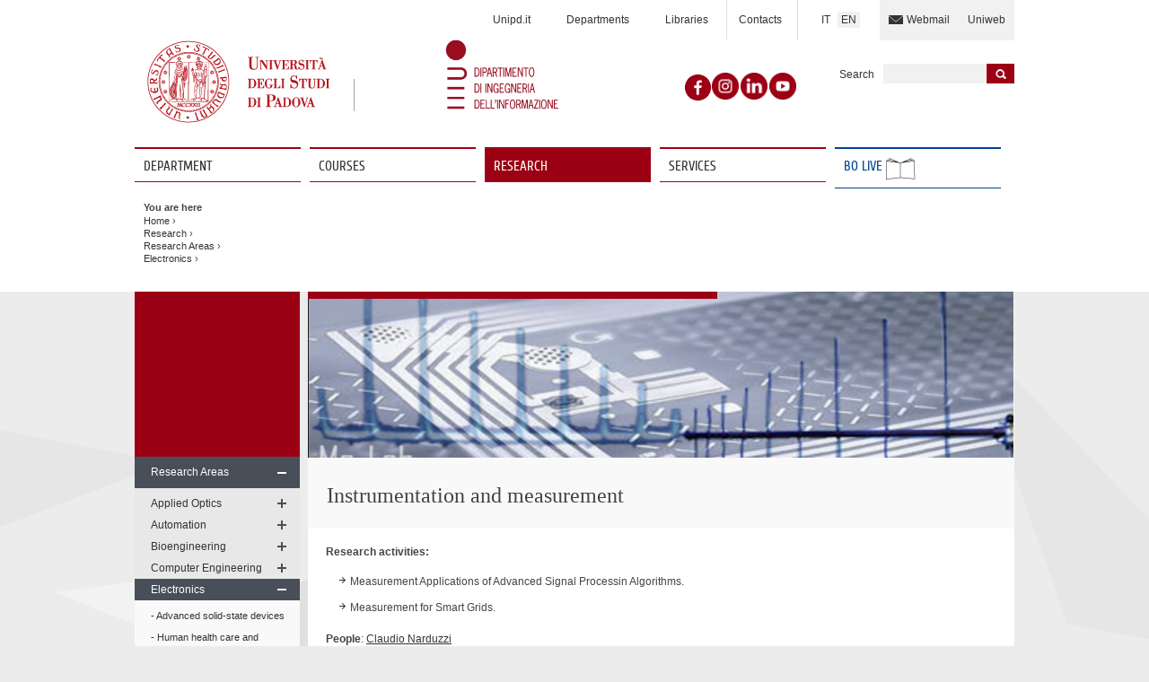

--- FILE ---
content_type: text/html; charset=utf-8
request_url: https://www.dei.unipd.it/en/electronics/instrumentation-and-measurement
body_size: 8540
content:
<!DOCTYPE html PUBLIC "-//W3C//DTD XHTML+ARIA 1.0//EN" "http://www.w3.org/WAI/ARIA/schemata/xhtml-aria-1.dtd">
<!--[if IE 7 ]>    <html xmlns="http://www.w3.org/1999/xhtml" class="no-js oldie ie7" lang="en"> <![endif]-->
<!--[if IE 8 ]>    <html xmlns="http://www.w3.org/1999/xhtml" class="no-js oldie ie8" lang="en"> <![endif]-->
<!--[if IE 9 ]>    <html xmlns="http://www.w3.org/1999/xhtml" class="no-js oldie ie9" lang="en"> <![endif]-->
<!--[if (gt IE 9)|!(IE)]><!-->
<html xmlns="http://www.w3.org/1999/xhtml" xml:lang="en" lang="en" class="no-js">
<!--<![endif]-->
<head>
<meta http-equiv="content-type" content="text/html; charset=UTF-8" />
<!-- <meta http-equiv="X-UA-Compatible" content="IE=edge,chrome=1"> -->
  <title>Instrumentation and measurement | DEI</title>
  <meta name="description" content="UniPD" />
  <meta name="author" content="H-art 2011" />
  <meta name="viewport" content="width=device-width, initial-scale=1.0" />

  <script src="https://www.dei.unipd.it/en/sites/all/modules/contrib/jquery_update/replace/jquery/1.12/jquery.min.js?v=1.12.4"></script>
<script src="https://www.dei.unipd.it/en/misc/jquery-extend-3.4.0.js?v=1.12.4"></script>
<script src="https://www.dei.unipd.it/en/misc/jquery-html-prefilter-3.5.0-backport.js?v=1.12.4"></script>
<script src="https://www.dei.unipd.it/en/misc/jquery.once.js?v=1.2"></script>
<script src="https://www.dei.unipd.it/en/misc/drupal.js?syo4m2"></script>
<script src="https://www.dei.unipd.it/en/sites/all/modules/contrib/jquery_update/js/jquery_browser.js?v=0.0.1"></script>
<script src="https://www.dei.unipd.it/en/sites/all/modules/contrib/eu_cookie_compliance/js/jquery.cookie-1.4.1.min.js?v=1.4.1"></script>
<script src="https://www.dei.unipd.it/en/sites/all/modules/contrib/admin_menu/admin_devel/admin_devel.js?syo4m2"></script>
<script src="https://www.dei.unipd.it/en/sites/all/modules/contrib/entityreference/js/entityreference.js?syo4m2"></script>
<script src="https://www.dei.unipd.it/en/sites/all/modules/contrib/custom_search/js/custom_search.js?syo4m2"></script>
<script>window.eu_cookie_compliance_cookie_name = "";</script>
<script defer="defer" src="https://www.dei.unipd.it/en/sites/all/modules/contrib/eu_cookie_compliance/js/eu_cookie_compliance.min.js?syo4m2"></script>
<script>jQuery.extend(Drupal.settings, {"basePath":"\/en\/","pathPrefix":"","setHasJsCookie":0,"ajaxPageState":{"theme":"dei","theme_token":"i_HhO4PpucxPLgxr_a6K8EIBAMbcXd9Y7_xrifedXUk","js":{"sites\/all\/modules\/contrib\/jquery_update\/replace\/jquery\/1.12\/jquery.min.js":1,"misc\/jquery-extend-3.4.0.js":1,"misc\/jquery-html-prefilter-3.5.0-backport.js":1,"misc\/jquery.once.js":1,"misc\/drupal.js":1,"sites\/all\/modules\/contrib\/jquery_update\/js\/jquery_browser.js":1,"sites\/all\/modules\/contrib\/eu_cookie_compliance\/js\/jquery.cookie-1.4.1.min.js":1,"sites\/all\/modules\/contrib\/admin_menu\/admin_devel\/admin_devel.js":1,"sites\/all\/modules\/contrib\/entityreference\/js\/entityreference.js":1,"sites\/all\/modules\/contrib\/custom_search\/js\/custom_search.js":1,"0":1,"sites\/all\/modules\/contrib\/eu_cookie_compliance\/js\/eu_cookie_compliance.min.js":1},"css":{"modules\/system\/system.base.css":1,"modules\/system\/system.menus.css":1,"modules\/system\/system.messages.css":1,"modules\/system\/system.theme.css":1,"sites\/all\/modules\/contrib\/date\/date_repeat_field\/date_repeat_field.css":1,"modules\/field\/theme\/field.css":1,"modules\/node\/node.css":1,"modules\/poll\/poll.css":1,"modules\/search\/search.css":1,"modules\/user\/user.css":1,"sites\/all\/modules\/contrib\/workflow\/workflow_admin_ui\/workflow_admin_ui.css":1,"sites\/all\/modules\/contrib\/views\/css\/views.css":1,"sites\/all\/modules\/contrib\/ckeditor\/css\/ckeditor.css":1,"sites\/all\/modules\/contrib\/ctools\/css\/ctools.css":1,"sites\/all\/modules\/contrib\/panels\/css\/panels.css":1,"sites\/all\/modules\/contrib\/taxonomy_access\/taxonomy_access.css":1,"sites\/all\/modules\/custom\/unipd_panels\/plugins\/layouts\/homepage\/fogliaSemplice.css":1,"sites\/all\/modules\/contrib\/eu_cookie_compliance\/css\/eu_cookie_compliance.css":1,"public:\/\/ctools\/css\/ff99969b6e605f1985feac1a9e31b51c.css":1,"sites\/all\/themes\/zen\/system.base.css":1,"sites\/all\/themes\/zen\/system.menus.css":1,"sites\/all\/themes\/zen\/system.messages.css":1,"sites\/all\/themes\/zen\/system.theme.css":1,"sites\/all\/themes\/zen\/comment.css":1,"sites\/all\/themes\/zen\/node.css":1,"sites\/dei.unipd.it.en\/themes\/dei\/css\/headerfooter.css":1,"sites\/dei.unipd.it.en\/themes\/dei\/css\/cuprum.css":1,"sites\/dei.unipd.it.en\/themes\/dei\/css\/calendar.css":1,"sites\/dei.unipd.it.en\/themes\/dei\/css\/style_prototipo.css":1,"sites\/dei.unipd.it.en\/themes\/dei\/SpryAssets\/SpryValidationCheckbox.css":1,"sites\/dei.unipd.it.en\/themes\/dei\/SpryAssets\/SpryValidationTextField.css":1}},"backbone":[],"custom_search":{"form_target":"_self","solr":0},"eu_cookie_compliance":{"cookie_policy_version":"1.0.0","popup_enabled":1,"popup_agreed_enabled":0,"popup_hide_agreed":0,"popup_clicking_confirmation":0,"popup_scrolling_confirmation":0,"popup_html_info":"\u003Cdiv class=\u0022eu-cookie-compliance-banner eu-cookie-compliance-banner-info eu-cookie-compliance-banner--default\u0022\u003E\n  \u003Cdiv class=\u0022popup-content info\u0022\u003E\n        \u003Cdiv id=\u0022popup-text\u0022\u003E\n      \u003Cp\u003EWe use cookies on this site in order to collect statictics: by clicking any link on this page you are giving your consent for us to set cookies.\u003C\/p\u003E\n              \u003Cbutton type=\u0022button\u0022 class=\u0022find-more-button eu-cookie-compliance-more-button\u0022\u003ENo, give me more info\u003C\/button\u003E\n          \u003C\/div\u003E\n    \n    \u003Cdiv id=\u0022popup-buttons\u0022 class=\u0022\u0022\u003E\n            \u003Cbutton type=\u0022button\u0022 class=\u0022agree-button eu-cookie-compliance-default-button\u0022\u003EOK, I agree\u003C\/button\u003E\n          \u003C\/div\u003E\n  \u003C\/div\u003E\n\u003C\/div\u003E","use_mobile_message":false,"mobile_popup_html_info":"\u003Cdiv class=\u0022eu-cookie-compliance-banner eu-cookie-compliance-banner-info eu-cookie-compliance-banner--default\u0022\u003E\n  \u003Cdiv class=\u0022popup-content info\u0022\u003E\n        \u003Cdiv id=\u0022popup-text\u0022\u003E\n                    \u003Cbutton type=\u0022button\u0022 class=\u0022find-more-button eu-cookie-compliance-more-button\u0022\u003ENo, give me more info\u003C\/button\u003E\n          \u003C\/div\u003E\n    \n    \u003Cdiv id=\u0022popup-buttons\u0022 class=\u0022\u0022\u003E\n            \u003Cbutton type=\u0022button\u0022 class=\u0022agree-button eu-cookie-compliance-default-button\u0022\u003EOK, I agree\u003C\/button\u003E\n          \u003C\/div\u003E\n  \u003C\/div\u003E\n\u003C\/div\u003E\n","mobile_breakpoint":"768","popup_html_agreed":"\u003Cdiv\u003E\n  \u003Cdiv class=\u0022popup-content agreed\u0022\u003E\n    \u003Cdiv id=\u0022popup-text\u0022\u003E\n      \u003Cp\u003EThank you for accepting cookiesYou can now hide this message or find out more about cookies.\u003C\/p\u003E\n    \u003C\/div\u003E\n    \u003Cdiv id=\u0022popup-buttons\u0022\u003E\n      \u003Cbutton type=\u0022button\u0022 class=\u0022hide-popup-button eu-cookie-compliance-hide-button\u0022\u003EHide\u003C\/button\u003E\n              \u003Cbutton type=\u0022button\u0022 class=\u0022find-more-button eu-cookie-compliance-more-button-thank-you\u0022 \u003EMore info\u003C\/button\u003E\n          \u003C\/div\u003E\n  \u003C\/div\u003E\n\u003C\/div\u003E","popup_use_bare_css":false,"popup_height":"auto","popup_width":"100%","popup_delay":1000,"popup_link":"http:\/\/www.unipd.it\/privacy","popup_link_new_window":1,"popup_position":true,"fixed_top_position":false,"popup_language":"en","store_consent":false,"better_support_for_screen_readers":0,"reload_page":0,"domain":"dei.unipd.it","domain_all_sites":null,"popup_eu_only_js":0,"cookie_lifetime":"100","cookie_session":false,"disagree_do_not_show_popup":0,"method":"default","allowed_cookies":"","withdraw_markup":"\u003Cbutton type=\u0022button\u0022 class=\u0022eu-cookie-withdraw-tab\u0022\u003EPrivacy settings\u003C\/button\u003E\n\u003Cdiv class=\u0022eu-cookie-withdraw-banner\u0022\u003E\n  \u003Cdiv class=\u0022popup-content info\u0022\u003E\n    \u003Cdiv id=\u0022popup-text\u0022\u003E\n      \u003Cp\u003EWe use cookies on this site to enhance your user experienceYou have given your consent for us to set cookies.\u003C\/p\u003E\n    \u003C\/div\u003E\n    \u003Cdiv id=\u0022popup-buttons\u0022\u003E\n      \u003Cbutton type=\u0022button\u0022 class=\u0022eu-cookie-withdraw-button\u0022\u003EWithdraw consent\u003C\/button\u003E\n    \u003C\/div\u003E\n  \u003C\/div\u003E\n\u003C\/div\u003E\n","withdraw_enabled":false,"withdraw_button_on_info_popup":false,"cookie_categories":[],"cookie_categories_details":[],"enable_save_preferences_button":true,"cookie_name":"","cookie_value_disagreed":"0","cookie_value_agreed_show_thank_you":"1","cookie_value_agreed":"2","containing_element":"body","automatic_cookies_removal":true,"close_button_action":"close_banner"}});</script>
<script type="text/javascript" src="https://code.jquery.com/jquery-migrate-1.4.1.js"></script>

  <script type="text/javascript">
      (function(d) { 
          d.className = d.className.replace(/(^|\b)no\-js(\b|$)/, 'js');
      }(document.documentElement));
  </script>
  
  <link rel="shortcut icon" href="/sites/dei.unipd.it.en/themes/dei/favicon.ico" />
  <link rel="apple-touch-icon" href="/sites/dei.unipd.it.en/themes/dei/apple-touch-icon.png" />
  
  	<script src="/sites/dei.unipd.it.en/themes/dei/SpryAssets/SpryValidationCheckbox.js" type="text/javascript"></script>
	<script src="/sites/dei.unipd.it.en/themes/dei/SpryAssets/SpryValidationTextField.js" type="text/javascript"></script>
	


 <script type='text/javascript' src='/sites/dei.unipd.it.en/themes/dei/js/libs/jquery-1.7.1.min.js'></script> 
 <script src="/sites/dei.unipd.it.en/themes/dei/js/libs/jquery-ui.min.js" type="text/javascript"></script> 

<!-- Facebook Pixel Code -->
<script>
  !function(f,b,e,v,n,t,s)
  {if(f.fbq)return;n=f.fbq=function(){n.callMethod?
  n.callMethod.apply(n,arguments):n.queue.push(arguments)};
  if(!f._fbq)f._fbq=n;n.push=n;n.loaded=!0;n.version='2.0';
  n.queue=[];t=b.createElement(e);t.async=!0;
  t.src=v;s=b.getElementsByTagName(e)[0];
  s.parentNode.insertBefore(t,s)}(window, document,'script',
  'https://connect.facebook.net/en_US/fbevents.js');
  fbq('init', '1492900880773927');
  fbq('track', 'PageView');
</script>
<noscript><img height="1" width="1" style="display:none"
  src="https://www.facebook.com/tr?id=1492900880773927&ev=PageView&noscript=1"
/></noscript>
<!-- End Facebook Pixel Code -->
  
  
<!-- CSS: per il media="all" -->


  <style>
@import url("https://www.dei.unipd.it/en/sites/all/modules/contrib/date/date_repeat_field/date_repeat_field.css?syo4m2");
@import url("https://www.dei.unipd.it/en/modules/field/theme/field.css?syo4m2");
@import url("https://www.dei.unipd.it/en/modules/poll/poll.css?syo4m2");
@import url("https://www.dei.unipd.it/en/modules/search/search.css?syo4m2");
@import url("https://www.dei.unipd.it/en/modules/user/user.css?syo4m2");
@import url("https://www.dei.unipd.it/en/sites/all/modules/contrib/workflow/workflow_admin_ui/workflow_admin_ui.css?syo4m2");
@import url("https://www.dei.unipd.it/en/sites/all/modules/contrib/views/css/views.css?syo4m2");
@import url("https://www.dei.unipd.it/en/sites/all/modules/contrib/ckeditor/css/ckeditor.css?syo4m2");
</style>
<style>
@import url("https://www.dei.unipd.it/en/sites/all/modules/contrib/ctools/css/ctools.css?syo4m2");
@import url("https://www.dei.unipd.it/en/sites/all/modules/contrib/panels/css/panels.css?syo4m2");
@import url("https://www.dei.unipd.it/en/sites/all/modules/contrib/taxonomy_access/taxonomy_access.css?syo4m2");
@import url("https://www.dei.unipd.it/en/sites/all/modules/custom/unipd_panels/plugins/layouts/homepage/fogliaSemplice.css?syo4m2");
@import url("https://www.dei.unipd.it/en/sites/all/modules/contrib/eu_cookie_compliance/css/eu_cookie_compliance.css?syo4m2");
@import url("https://www.dei.unipd.it/en/sites/dei.unipd.it/files/ctools/css/ff99969b6e605f1985feac1a9e31b51c.css?syo4m2");
</style>
<style>
@import url("https://www.dei.unipd.it/en/sites/dei.unipd.it.en/themes/dei/css/headerfooter.css?syo4m2");
@import url("https://www.dei.unipd.it/en/sites/dei.unipd.it.en/themes/dei/css/cuprum.css?syo4m2");
@import url("https://www.dei.unipd.it/en/sites/dei.unipd.it.en/themes/dei/css/calendar.css?syo4m2");
@import url("https://www.dei.unipd.it/en/sites/dei.unipd.it.en/themes/dei/css/style_prototipo.css?syo4m2");
@import url("https://www.dei.unipd.it/en/sites/dei.unipd.it.en/themes/dei/SpryAssets/SpryValidationCheckbox.css?syo4m2");
@import url("https://www.dei.unipd.it/en/sites/dei.unipd.it.en/themes/dei/SpryAssets/SpryValidationTextField.css?syo4m2");
</style>
    

</head>

<!-- <body class="html not-front not-logged-in one-sidebar sidebar-first page-node page-node- page-node-1133 node-type-foglia-semplice-accordion section-electronics page-panels"> -->
<body class=" fogliadip internal" >




  <!-- <div id="page-wrapper"><div id="page">-->

    <div id="header">
    	<div class="clearfix">
      
                    <div role="banner"><a tabindex="1" style="margin-top: 30px;" href="/en/" id="logo"><img src="https://www.dei.unipd.it/en/sites/dei.unipd.it.en/themes/dei/logo.png" alt="University of Padova" /></a></div>
            
      
        <div class="dip-logo"><img src="/en/sites/dei.unipd.it/files/sublogo_3.png" alt="" /></div>
        <h1 class="desc-dip-logo"> </h1>
                
           			<div id="skip-link"><p><a class="visuallyhidden" href="#maincontent" tabindex="2">Jump to Navigation</a></p></div>
  		      
      <div role="navigation">
       
	      <ul class="menu users">
	      <li><a tabindex="" href="https://mail.dei.unipd.it" >Webmail</a></li><li><a tabindex="" href="https://uniweb.unipd.it" >Uniweb</a></li>	      </ul>
            
      <ul class="menu language">
      		<li ><a href="/" hreflang="it"  >IT</a></li>
	      <li class="selected"><a href="/englishwebsite" hreflang="en" >EN</a></li>
            </ul>
      
      <ul class="menu service">
      <li><a tabindex="" href="http://www.unipd.it/en">Unipd.it</a></li><li><a tabindex="" href="http://www.unipd.it/en/research/departments">Departments</a></li><li><a tabindex="" href="https://www.unipd.it/en/libraries-multimedia-facilities">Libraries</a></li><li><a tabindex="" href="https://www.dei.unipd.it/en/contacts">Contacts</a></li>       
      </ul>
      </div>
      <div class="dip-logo" style="position: relative;left: 250px;"><span><a href="https://www.facebook.com/deiunipd" target="_blank"><img style="width: 33px;" src="/sites/dei.unipd.it.en/themes/dei/img/layout/facebook.png" alt="Facebook DEI"/></a></span></div>
      <div class="dip-logo" style="position: relative;left: 200px;"><span><a href="https://www.instagram.com/deiunipd/" target="_blank"><img style="width: 30px;" src="/sites/dei.unipd.it.en/themes/dei/img/layout/instagram.png" alt="Instagram DEI"/></a></span></div>
      <div class="dip-logo" style="position: relative;left: 150px;"><span><a href="https://www.linkedin.com/company/deiunipd/" target="_blank"><img style="width: 30px;" src="/sites/dei.unipd.it.en/themes/dei/img/layout/linkedin.png" alt="Linkedin DEI"/></a></span></div>
      <div class="dip-logo" style="position: relative;left: 100px;"><span><a href="https://www.youtube.com/channel/UCqjygEXQgwzM6eoqmAISU9A" target="_blank"><img style="width: 30px;" src="/sites/dei.unipd.it.en/themes/dei/img/layout/youtube.png" alt="YouTube DEI"/></a></span></div>

      
      <form action="/sites/dei.unipd.it.en/themes/dei/templates/search-redirect.php" method="post" role="search" id="ricerca">
      <fieldset>
      <label id="lblhead1" for="inphead1">Search</label>
     
      <input type="text" maxlength="50" aria-labelledby="lblhead1" id="inphead1" name="search_block_form"   />
      <button type="submit"  >Search submit</button>
      </fieldset>
      </form>

          
   

    
    </div></div><!-- /.section, /#header -->
    
    
<div id="mainmenu" role="navigation">
	<ul class="clearfix">
		<li class="fl" id="menudepartment"><a class="fl" tabindex="" href="https://www.dei.unipd.it/en/department">Department</a><ul><li>
				<a href="#menucourses" tabindex="" class="skiplink" title="passa al menu courses">
					Skip
				</a>
			</li><li><a href="https://www.dei.unipd.it/en/department/about-dei" tabindex="">About DEI</a></li><li><a href="https://www.dei.unipd.it/en/department/contact-info" tabindex="">Contact Info</a></li><li><a href="https://www.dei.unipd.it/en/people" tabindex="">People</a></li><li><a href="https://www.dei.unipd.it/en/department/how-reach-us" tabindex="">How to reach us</a></li><li><a href="https://www.dei.unipd.it/en/department/opening-times" tabindex="">Opening times</a></li><li><a href="https://www.dei.unipd.it/en/department/map-department" tabindex="">Map of the Department</a></li><li><a href="https://www.dei.unipd.it/en/department/maps-laboratories" tabindex="">Maps of the Laboratories</a></li><li><a href="https://www.dei.unipd.it/en/calls" tabindex="">Calls</a></li><li><a href="https://www.youtube.com/channel/UCqjygEXQgwzM6eoqmAISU9A" tabindex="">DEI YouTube Channel</a></li></ul></li><li class="fl" id="menucourses"><a class="fl" tabindex="" href="https://www.dei.unipd.it/en/courses">Courses</a><ul><li>
				<a href="#menuresearch" tabindex="" class="skiplink" title="passa al menu research">
					Skip
				</a>
			</li><li><a href="http://www.unipd.it/en/courses" tabindex="">General Information</a></li><li><a href="https://degrees.dei.unipd.it/" tabindex="">Degrees</a></li><li><a href="http://www.ingegneria.unipd.it/international-area" tabindex="">School of Engineering</a></li><li><a href="https://phd.dei.unipd.it/" tabindex="">Ph.D. Course on Information Engineering</a></li><li><a href="http://www.dei.unipd.it/scuole/phd/index.html" tabindex="">China Scolarship Council</a></li></ul></li><li class="fl selected" id="menuresearch"><a class="fl" tabindex="" href="https://www.dei.unipd.it/en/research">Research</a><ul><li>
				<a href="#menuservices" tabindex="" class="skiplink" title="passa al menu services">
					Skip
				</a>
			</li><li><a href="https://www.dei.unipd.it/en/research/research-areas" tabindex="">Research Areas</a></li><li><a href="https://www.dei.unipd.it/en/research/distinguished-lecturer-series-2019" tabindex="">Distinguished Lecturer Series 2019</a></li><li><a href="https://www.dei.unipd.it/en/distinguished" tabindex="">Distinguished Lecturer Series Archive</a></li><li><a href="https://www.dei.unipd.it/en/colloquia" tabindex="">Colloquia</a></li></ul></li><li class="fl" id="menuservices"><a class="fl" tabindex="" href="https://www.dei.unipd.it/en/services">Services</a><ul><li>
				<a href="#menuinternational" tabindex="" class="skiplink" title="passa al menu international">
					Skip
				</a>
			</li><li><a href="https://www.dei.unipd.it/en/node/699" tabindex="">List of Services and Organization</a></li></ul></li>		<li class="fl stripe"><img alt="" src="/sites/dei.unipd.it.en/themes/dei/img/layout/bg-menu-book-w.png"/><a class="fl"  href="https://ilbolive.unipd.it/" target="_blank">Bo Live&nbsp;</a></li>
	</ul>
	
	
	<div id="skip-link-primary"><p><a class="visuallyhidden"  href="#maincontent">Vai al contenuto</a></p></div>

</div>

<div id="breadcrumbs" role="navigation">

<nav class="breadcrumb" role="navigation"><h2 class="breadcrumb__title">You are here</h2><ol class="breadcrumb__list"><li class="breadcrumb__item"><a href="/en/">Home</a><span class="breadcrumb__separator"> › </span></li><li class="breadcrumb__item"><a href="/en/research">Research</a><span class="breadcrumb__separator"> › </span></li><li class="breadcrumb__item"><a href="/en/research/research-areas">Research Areas</a><span class="breadcrumb__separator"> › </span></li><li class="breadcrumb__item"><a href="/en/research-areas/electronics">Electronics</a><span class="breadcrumb__separator"> › </span></li></ol></nav></div>

    <div id="maincontent" class="clearfix" role="main">
    

        
        	
        
                  <!-- <h1 class="title"></h1>-->
                        
                           <div class="tabs"></div>
        
        
        
        <!--  INSERISCO LA SPALLA DESTRA  -->
                <!-- start $content -->
        <div data-quickedit-entity-id="node/1133">

<div id="leftsidebar"><div class="panel-pane pane-menu-foglia-semplice"  >
  
      
  
  <span class="usertypestrip"></span>
<div class="sideblock">
     <p class="target-title"></p>
<ul class="leftmenu" role="navigation">

		
		<li class="selected expanded">
			<a href="https://www.dei.unipd.it/en/research/research-areas" >
					 Research Areas			</a>
			
			
			<a href="#" class="acc_control"></a><ul style="display:block">		
		<li >
			<a href="https://www.dei.unipd.it/en/research-areas/applied-optics" >
					 Applied Optics			</a>
			
			
			<a href="#" class="acc_control"></a><ul>		
		<li >
			<a href="https://www.dei.unipd.it/en/applied-optics/optical-sensors-biosensors-and-materials" >
					 Optical sensors, biosensors and materials			</a>
			
			
					</li>
			
		<li >
			<a href="https://www.dei.unipd.it/en/applied-optics/quantum-information" >
					 Quantum information			</a>
			
			
					</li>
			
		<li >
			<a href="https://www.dei.unipd.it/en/applied-optics/optical-instrumentation-satellite-and-ground-astronomical-telescopes" >
					 Optical instrumentation for satellite and ground astronomical telescopes			</a>
			
			
					</li>
	</ul>		</li>
			
		<li >
			<a href="https://www.dei.unipd.it/en/research-areas/automation" >
					 Automation			</a>
			
			
			<a href="#" class="acc_control"></a><ul>		
		<li >
			<a href="https://www.dei.unipd.it/en/automation/systems-biology" >
					 Systems biology			</a>
			
			
					</li>
			
		<li >
			<a href="https://www.dei.unipd.it/en/automation/industrial-control-applications" >
					 Industrial Control Applications			</a>
			
			
					</li>
			
		<li >
			<a href="https://www.dei.unipd.it/en/automation/control-networks" >
					 Control Networks			</a>
			
			
					</li>
			
		<li >
			<a href="https://www.dei.unipd.it/en/automation/control-systems-theory" >
					 Control Systems Theory			</a>
			
			
					</li>
			
		<li >
			<a href="https://www.dei.unipd.it/en/automation/machine-learning-identification-and-estimation" >
					 Machine Learning, Identification and Estimation			</a>
			
			
					</li>
			
		<li >
			<a href="https://www.dei.unipd.it/en/automation/quantum-information-and-control" >
					 Quantum Information and Control			</a>
			
			
					</li>
			
		<li >
			<a href="https://www.dei.unipd.it/en/automation/robotics" >
					 Robotics			</a>
			
			
					</li>
			
		<li >
			<a href="https://www.dei.unipd.it/en/automation/smart-environments" >
					 Smart Environments			</a>
			
			
					</li>
	</ul>		</li>
			
		<li >
			<a href="https://www.dei.unipd.it/en/research-areas/bioengineering" >
					 Bioengineering			</a>
			
			
			<a href="#" class="acc_control"></a><ul>		
		<li >
			<a href="https://www.dei.unipd.it/en/bioengineering/modeling-cell-biology" >
					 Modeling of cell biology			</a>
			
			
					</li>
			
		<li >
			<a href="https://www.dei.unipd.it/en/bioengineering/functional-and-anatomical-imaging-research-neuroscience" >
					 Functional and Anatomical Imaging Research			</a>
			
			
					</li>
			
		<li >
			<a href="https://www.dei.unipd.it/en/bioengineering/modeling-identification-and-control-physiological-systems" >
					 Modeling, Identification and Control of Physiological Systems			</a>
			
			
					</li>
			
		<li >
			<a href="https://www.dei.unipd.it/en/bioengineering/data-analysis-learning-and-control-biology-and-medicine" >
					 Data analysis, learning and control for biology and medicine			</a>
			
			
					</li>
			
		<li >
			<a href="https://www.dei.unipd.it/en/bioengineering/biomedical-signal-processing" >
					 Biomedical Signal Processing			</a>
			
			
					</li>
			
		<li >
			<a href="https://www.dei.unipd.it/en/bioengineering/biomedical-image-analysis" >
					 Biomedical Image Analysis			</a>
			
			
					</li>
			
		<li >
			<a href="https://www.dei.unipd.it/en/bioengineering/human-movement-bioengineering" >
					 Human Movement Bioengineering			</a>
			
			
					</li>
	</ul>		</li>
			
		<li >
			<a href="https://www.dei.unipd.it/en/research-areas/computerscience" >
					 Computer Engineering			</a>
			
			
			<a href="#" class="acc_control"></a><ul>		
		<li >
			<a href="https://www.dei.unipd.it/en/computer-engineering/advanced-computing-paradigms" >
					 Advanced Computing Paradigms			</a>
			
			
					</li>
			
		<li >
			<a href="https://www.dei.unipd.it/en/computer-engineering/artificial-intelligence" >
					 Artificial Intelligence			</a>
			
			
					</li>
			
		<li >
			<a href="https://www.dei.unipd.it/en/computer-engineering/bioinformatics-and-computational-biology" >
					 Bioinformatics and Computational Biology			</a>
			
			
					</li>
			
		<li >
			<a href="https://www.dei.unipd.it/en/computer-engineering/intelligent-interactive-information-access" >
					 Intelligent Interactive Information Access			</a>
			
			
					</li>
			
		<li >
			<a href="https://www.dei.unipd.it/en/computer-engineering/it-and-informatics-health-and-well-being" >
					 IT and Informatics for Health and Well-being			</a>
			
			
					</li>
			
		<li >
			<a href="https://www.dei.unipd.it/en/computer-engineering/intelligent-robotics-and-autonomous-systems" >
					 Intelligent Robotics and Autonomous Systems			</a>
			
			
					</li>
			
		<li >
			<a href="https://www.dei.unipd.it/en/computer-engineering/data-mining-and-machine-learning" >
					 Data Mining and Machine Learning			</a>
			
			
					</li>
			
		<li >
			<a href="https://www.dei.unipd.it/en/computer-engineering/cybersecurity" >
					 Cybersecurity			</a>
			
			
					</li>
			
		<li >
			<a href="https://www.dei.unipd.it/en/computer-engineering/computer-engineering-music-and-multimedia" >
					 Sound and Music Computing			</a>
			
			
					</li>
			
		<li >
			<a href="https://www.dei.unipd.it/en/computer-engineering/operations-research" >
					 Operations Research			</a>
			
			
					</li>
	</ul>		</li>
			
		<li class="selected expanded">
			<a href="https://www.dei.unipd.it/en/research-areas/electronics" >
					 Electronics			</a>
			
			
			<a href="#" class="acc_control"></a><ul style="display:block">		
		<li >
			<a href="https://www.dei.unipd.it/en/electronics/advanced-solid-state-devices" >
					 Advanced solid-state devices			</a>
			
			
					</li>
			
		<li >
			<a href="https://www.dei.unipd.it/en/electronics/human-health-care-and-radiation-effects" >
					 Human health care and radiation effects			</a>
			
			
					</li>
			
		<li >
			<a href="https://www.dei.unipd.it/en/electronics/integrated-circuits-analog-and-radiofrequency-microsystems-icarus" >
					 Integrated circuits for analog and radiofrequency microsystems (ICARUS)			</a>
			
			
					</li>
			
		<li >
			<a href="https://www.dei.unipd.it/en/electronics/optoelectronic-devices" >
					 Optoelectronic devices			</a>
			
			
					</li>
			
		<li >
			<a href="https://www.dei.unipd.it/en/electronics/photovoltaic-devices" >
					 Photovoltaic devices			</a>
			
			
					</li>
			
		<li >
			<a href="https://www.dei.unipd.it/en/electronics/power-electronics" >
					 Power Electronics			</a>
			
			
					</li>
			
		<li class="selected expanded">
			<a href="https://www.dei.unipd.it/en/electronics/instrumentation-and-measurement" >
					 Instrumentation and measurement			</a>
			
			
					</li>
	</ul>		</li>
			
		<li >
			<a href="https://www.dei.unipd.it/en/research-areas/telecommunications" >
					 Telecommunications			</a>
			
			
			<a href="#" class="acc_control"></a><ul>		
		<li >
			<a href="https://www.dei.unipd.it/en/telecommunications/antennas-and-microwaves" >
					 Antennas			</a>
			
			
					</li>
			
		<li >
			<a href="https://www.dei.unipd.it/en/telecommunications/digital-communications-and-cellular-systems" >
					 Digital communications and cellular systems			</a>
			
			
					</li>
			
		<li >
			<a href="https://www.dei.unipd.it/en/telecommunications/photonics" >
					 Photonics			</a>
			
			
					</li>
			
		<li >
			<a href="https://www.dei.unipd.it/en/telecommunications/security-navigation" >
					 Security & Navigation			</a>
			
			
					</li>
			
		<li >
			<a href="https://www.dei.unipd.it/en/telecommunications/signal-processing-networking" >
					 Signal Processing & Networking			</a>
			
			
					</li>
			
		<li >
			<a href="https://www.dei.unipd.it/en/telecommunications/optical-fibers" >
					 Optical Fibers			</a>
			
			
					</li>
			
		<li >
			<a href="https://www.dei.unipd.it/en/telecommunications/signal-processing-multimedia" >
					 Signal Processing & Multimedia			</a>
			
			
					</li>
			
		<li >
			<a href="https://www.dei.unipd.it/en/telecommunications/networks" >
					 Networks			</a>
			
			
					</li>
			
		<li >
			<a href="https://www.dei.unipd.it/en/telecommunications/optical-quantum-communications" >
					 Optical & Quantum communications			</a>
			
			
					</li>
	</ul>		</li>
	</ul>		</li>
			
		<li >
			<a href="https://www.dei.unipd.it/en/research/distinguished-lecturer-series-2019" >
					 Distinguished Lecturer Series 2019			</a>
			
			
					</li>
			
		<li >
			<a href="https://www.dei.unipd.it/en/distinguished" >
					 Distinguished Lecturer Series Archive			</a>
			
			
			<a href="#" class="acc_control"></a><ul>		
		<li >
			<a href="https://www.dei.unipd.it/en/distinguished-lecturer-series-archive/poster-archive" >
					 Poster Archive			</a>
			
			
					</li>
	</ul>		</li>
			
		<li >
			<a href="https://www.dei.unipd.it/en/colloquia" >
					 Colloquia			</a>
			
			
					</li>
	</ul>
</div>
		<div id="skip-link-secondary-t"><p><a class="visuallyhidden" href="#maincontent">Skip to content</a></p></div>


  
  </div>
</div>
<div id="centercolumn"><div class="panel-pane pane-views pane-view-foglia-semplice-accordion"  >
  
      
  
          
<span class="usertypestrip"></span>
<div class="centerblock accordionlist download" style="min-height: 710px !important; ">   

    	<div class="blockheader">
		

<img src="https://www.dei.unipd.it/en/sites/dei.unipd.it/files/styles/foglia_semplice/public/Schermata%202020-11-12%20alle%2016.03.52.png?itok=bz3fjUsE" width="786" height="185px" />		
	
    	<h2>Instrumentation and measurement</h2>
</div>
<p><strong>Research activities:</strong></p>

<ul>
	<li>Measurement Applications of Advanced Signal Processin Algorithms.</li>
	<li>Measurement for Smart Grids.</li>
</ul>

<p><strong>People</strong>: <a href="https://www.dei.unipd.it/en/persona/F6D3DA6B2226AFBA2FF220C08B916BE5">Claudio Narduzzi</a></p>

<p>&nbsp;</p>

<ul>
	<li>Precision Time Protocol and Clock Servo design for network synchronisation.</li>
	<li>Sensor networks and energy efficiency, distributed measurement systems, cyberphysical systems.</li>
</ul>

<p><strong>People</strong>: <a href="https://www.dei.unipd.it/en/persona/630F99804473CF6D510BEE78D8FA6171">Giada Giorgi</a></p>

<p>&nbsp;</p>

<ul>
	<li>Electromagnetic compatibility.</li>
	<li>Tools and methods for quality engineering.</li>
</ul>

<p><strong>People</strong>: <a href="https://www.dei.unipd.it/en/persona/385DF392BBFDFC07A3BAFDE894C0BFB1">Matteo Bertocco</a><br />
<br />
<strong>Homepage</strong>: <a href="http://measurement.dei.unipd.it/">http://measurement.dei.unipd.it</a></p>
 
<div>
		<div class="blocco-download">
				</div>
</div>

	<!-- BOX DI TESTO OPZIONALE -->

		 





		



</div>

  
  
  </div>
</div>

</div>        <!-- end $content -->
        

        
        
      

      
      
      <!-- stampa il form di login-->
            <!-- /stampa il form di login-->
     
     
      
    </div><!-- /#main, /#main-wrapper -->
      <div id="footer" role="navigation">
      <div id="footermain" class="clearfix">
      <h2 class="out-of-layout">Collegamenti</h2>
	
	<div class="column"><div class="columntitle">
     		<h3>
     			<a tabindex="" href="https://www.dei.unipd.it/en/department" > Department</a></h3>
         </div><ul><li><a tabindex="" href="https://www.dei.unipd.it/en/department/about-dei" > About DEI</a></li><li><a tabindex="" href="https://www.dei.unipd.it/en/department/contact-info" > Contact Info</a></li><li><a tabindex="" href="https://www.dei.unipd.it/en/people" > People</a></li><li><a tabindex="" href="https://www.dei.unipd.it/en/department/how-reach-us" > How to reach us</a></li><li><a tabindex="" href="https://www.dei.unipd.it/en/department/opening-times" > Opening times</a></li><li><a tabindex="" href="https://www.dei.unipd.it/en/department/map-department" > Map of the Department</a></li><li><a tabindex="" href="https://www.dei.unipd.it/en/department/maps-laboratories" > Maps of the Laboratories</a></li><li><a tabindex="" href="https://www.dei.unipd.it/en/calls" > Calls</a></li><li><a tabindex="" href="https://www.youtube.com/channel/UCqjygEXQgwzM6eoqmAISU9A" > DEI YouTube Channel</a></li></ul></div><div class="column"><div class="columntitle">
     		<h3>
     			<a tabindex="" href="https://www.dei.unipd.it/en/courses" > Courses</a></h3>
         </div><ul><li><a tabindex="" href="http://www.unipd.it/en/courses" > General Information</a></li><li><a tabindex="" href="https://degrees.dei.unipd.it/" > Degrees</a></li><li><a tabindex="" href="http://www.ingegneria.unipd.it/international-area" > School of Engineering</a></li><li><a tabindex="" href="https://phd.dei.unipd.it/" > Ph.D. Course on Information Engineering</a></li><li><a tabindex="" href="http://www.dei.unipd.it/scuole/phd/index.html" > China Scolarship Council</a></li></ul></div><div class="column"><div class="columntitle">
     		<h3>
     			<a tabindex="" href="https://www.dei.unipd.it/en/research" > Research</a></h3>
         </div><ul><li><a tabindex="" href="https://www.dei.unipd.it/en/research/research-areas" > Research Areas</a></li><li><a tabindex="" href="https://www.dei.unipd.it/en/research/distinguished-lecturer-series-2019" > Distinguished Lecturer Series 2019</a></li><li><a tabindex="" href="https://www.dei.unipd.it/en/distinguished" > Distinguished Lecturer Series Archive</a></li><li><a tabindex="" href="https://www.dei.unipd.it/en/colloquia" > Colloquia</a></li></ul></div><div class="column"><div class="columntitle">
     		<h3>
     			<a tabindex="" href="https://www.dei.unipd.it/en/services" > Services</a></h3>
         </div><ul><li><a tabindex="" href="https://www.dei.unipd.it/en/node/699" > List of Services and Organization</a></li></ul></div>		      <div class="column right" role="complementary">
      <div class="columntitle"><h2>DEI - UNIPD</h2></div>
      <p><span class="address">Via Gradenigo 6/b 35131 - Padova - Italy</span></p>    
      <ul class="contacts clearfix">
      <!--li> P.I. </li>
      <li> C.F. </li>
      <li><strong>Call Centre:</strong><br /></li-->   
	<li><strong>Telephone:</strong><br />+39 049 827 7500</li>
	<li><strong>Fax:</strong><br />+39 049 827 7699</li>  
   <li><strong>Contacts:</strong><br/> <a href="mailto:info@dei.unipd.it">info@dei.unipd.it</a></li>
        <li><strong>Web Staff:</strong><br/> <a href="mailto:webmaster@dei.unipd.it">webmaster@dei.unipd.it</a></li>
      </ul>
     
      <div class="upstore">
      <h2>UNIPD Store</h2>
      <p><a href="https://www.unipdstore.it/en/home" >
      <span>University of Padua Shop</span>
      <span class="arrow">&gt;</span></a></p>
      </div>
     
      </div>
      </div>
      <div id="footerservice" class="" role="contentinfo">
      <p><span class="copyright">&copy; 2025 University of Padua - All Rights Reserved</span></p>
      <ul>
      <li><a tabindex="" href="https://www.dei.unipd.it/en/about">About</a></li><li><a tabindex="" href="http://www.unipd.it/privacy">Privacy policy</a></li>      </ul>
      </div>
      
          <footer class="footer region region-footer" role="contentinfo">
    <div id="block-system-powered-by" class="block block-system first last odd">
  
  <div class="content">
    <span>Powered by <a href="https://www.drupal.org">Drupal</a></span>  </div>

  </div><!-- /.block -->
  </footer>

		</div><!-- /.section, /#footer -->

<!-- </div></div> /#page, /#page-wrapper -->

  
    

  


<div class="region region-page-bottom">
  </div><!-- /.region -->



  <!-- scripts -->
 <!-- <script type="text/javascript">
  $j = jQuery.noConflict();
  </script> -->
  <script type="text/javascript" src="//maps.google.com/maps/api/js?sensor=true&amp;libraries=places"></script> 
  <script type="text/javascript" src="/sites/dei.unipd.it.en/themes/dei/js/libs/jquery.ui.map.js"></script>
  <script type="text/javascript" src="/sites/dei.unipd.it.en/themes/dei/js/script.js"></script>
  <script type="text/javascript" src="/sites/dei.unipd.it.en/themes/dei/js/functions.js"></script>
    
  <!-- fine scripts-->
  <script type="text/javascript">
      (function(d) { 
          d.className = d.className.replace(/(^|\b)no\-js(\b|$)/, 'js');
      }(document.documentElement));
  </script>
  
  <script type="text/javascript" src="/sites/dei.unipd.it.en/themes/dei/js/libs/jquery.jcarousel.min.js"></script>
    <script type="text/javascript">
    		$('body').removeClass('no-js');
		jQuery(document).ready(function(){
			set_accordion();
			setCalendar();
		});
    </script>
  
  <script type="text/javascript">
	$(document).ready(function() {


		$('.accordionlist h3').bind('click', function(evt) {
			evt.preventDefault();
			var h3 = $(this);
			h3.toggleClass('collapsed');
		});


		//$('#menuricerca').addClass( 'selected' );

	})
	</script>


</body>
</html>


--- FILE ---
content_type: text/css
request_url: https://www.dei.unipd.it/en/sites/dei.unipd.it.en/themes/dei/css/headerfooter.css?syo4m2
body_size: 21603
content:
/* ===| header |================== */

#header {
	width: 100%;
	text-align: center;
	background: #9b0014;
	color: #fff;
        position: relative;        
        /* z-index: 9999; */
}
#header > div {
	width: 980px;
	text-align: left;
	margin: 0 auto;
	background : #9B0014;
}
.internal #header, .internal #header > div {
	background : #fff;
}
.internal #header > div {
	position : relative;
	z-index : 1;
}
#header ul {
	margin: 0;
	padding: 0;
	list-style: none;
}
#header ul.menu {
	height : 4.5em;
	line-height : 4.5em;
	float : right;
	padding-top: 0;
}
#header ul.menu.language {
	height : 1.9em;
	padding: 1.2em 0 1.4em 0;
	line-height: 1.9em;
	margin: 1px 2em;
}

#header ul.menu li {
	float: left;
}
#header form {
	float: right;
}
/*.ie7 #header ul.menu {
	white-space: nowrap;
}
.ie7 #header ul.menu li {
	float: none;
	display: inline-block;
	zoom: 1;
	display: inline;
}*/
#header a, #header a:visited {
	color: #fff;
	text-decoration: none;
	outline-color: #ccc;
}
.internal #header a, .internal #header a:visited {
	color: #333;
}
#header .menu a {
	padding: 0 10px;
	display: block;
	font-size: 1.2em;
}
#header .menu.language a {
	padding: 0 4px;
	margin: 0 2px;
}
#logo {
	float: left;
	width: 224px;
	padding: 1em 20px 0.6em 2px;
	display: inline;
}
#logo + ul {
	background: #ad3141
}

.dip-logo {
	float: left;
    	left: 340px;
    	position: absolute;
    	top: 36px;
   	width: 82px;
}
.dip-logo img{
	width:160px;
}

.internal #header h1.desc-dip-logo {
	left: 400px;
	#background-color:#ccc;
}
    
#header .selected a {
	background: #b94d5b;
}
.internal #logo {
	width: 339px;
}
.internal #header .selected a {
	background: #f1f1f1;
}
.internal #logo + strong {
	float : left;
	color : #333;
	font-size : 1.6em;
	display : block;
	font-weight : normal;
	width : 300px;
	font-family : Cuprum, Arial, Sans-serif;
	position : absolute;
	z-index : 1;
	top : 59px;
	left : 270px;
}

.internal #header h1 {
	float : left;
	color : #333;
	font-size : 1.6em;
	display : block;
	font-weight : normal;
	width : 370px;
	font-family : Cuprum, Arial, Sans-serif;
	position : absolute;
	z-index : 1;
	top : 59px;
	left : 270px;
	line-height: 1.3em;
}

/* user */
#header .menu.users li:first-child a {
	padding-left: 30px;
	background: url(../img/layout/bg-envelope.gif) 10px center no-repeat;
}
.internal #header .menu.users li:first-child a {
	background-image: url(../img/layout/bg-envelope-int.gif);
}
/* service */
#header .menu.service a {
	padding: 0 5px;
}
#header .menu.service li + li {
	border-right : 1px solid #b94d5b;
	margin-left: 12px;
}
.internal #header .menu.service {
	border-right : 1px solid #dedede;
	padding-right: 12px;
}

.internal #header .menu.service li + li {
	border-right : 0px;
	margin-left: 30px;
}

.internal #header .menu.service li + li + li {
	border-right : 1px solid #dedede;
	margin-left: 15px;
}

.internal #header .menu.service li + li + li + li{
	border-right : 0px;
	margin-left: 8px;
}

#header .menu.service li + li a {
	margin-right : 15px;
}

.internal #header .menu.service li + li + li a {
    margin-right: 15px;
}

.internal #header .menu.service li + li + li + li a {
    margin-right: 0px;
}

#header .menu.service li + li + li {
	border-right : 0;
	margin-right : 0;
}
#header .menu.service li + li + li a {
	margin-right : 0;
}
#header form {
	clear: right;
	margin: 24px 0 6px 0;
	text-align: right;
	width:195px;
}

.ie7 #header form {
	width:200px;
}
#header input {
	background: none repeat scroll 0 0 #f1f1f1;
	border: 0 none;
	font-size: 1.2em;
	line-height: 1em;
	height: 22px;
	outline-color: #CCCCCC;
	padding: 0;
	position: relative;
	width: 9.6em;
	margin:0;
	float:left;
}
.oldie #header input {
	width: 10em;
}
#header button {
	background: url("../img/layout/cerca-icon.png") no-repeat scroll center center #9B0014;
	border: 0 none;
	color: #ffffff;
	font-size: 1px;
	height: 22px;
	line-height: 1em;
	margin:0;
	outline-color: #CCCCCC;
	overflow: hidden;
	padding: 0;
	vertical-align: middle;
	width: 31px;
	text-indent: -999em;
	float:right;
}
#header label {
	font-size: 1.2em;
	padding-right: 10px;
	position: relative;
	float:left;
	padding-top:5px;
	color:#fff;
}
.internal #header label {
	color :	#333;
}

.ie8 #header fieldset input {
    width: 9.5em;
}
/* mainmenu */
#header ul.menu.users {
	background: #B94D5B;
}
.internal #header ul.menu.users {
	background: #f1f1f1;
}
#mainmenu {
	width : 100%;
	background : #fff;
	padding : 12px 0 24px 0;
}
#mainmenu ul {
	margin: 0;
	padding: 0;
	list-style: none;
}
#mainmenu > ul {
	width: 980px;
	text-align: left;
	margin: 0 auto;
}
#mainmenu > ul > li {
	border-top : 2px #9B0014 solid;
	border-bottom : 1px #9B0014 solid;
	padding : 10px 0 7px;
	min-height : 1.9em;
	float : left;
	line-height : normal;
	width : 185px;
	position : relative;
	z-index : 1000;
	text-align : left;
}



#mainmenu > ul > li > a {
	display : inline-block;
	vertical-align : middle;
	padding-left : 10px;
	border-top : 1px #fff solid;
	border-bottom : 1px #fff solid;
	margin-top : 1px;
	outline : none;
	/*-moz-outline : none;*/
	text-transform : uppercase;
}

.ie7 #mainmenu > ul > li > a {
 	/*zoom : 1;*/
 	display : inline;
}

#mainmenu > ul > li ul {
	line-height : 1.2em;
}
#mainmenu > ul > li {
	margin-left: 10px;
}
#mainmenu > ul > li>a, #mainmenu > ul > li:hover>a {
	border:0 none;
}
#mainmenu > ul > li:first-child {
	margin-left: 0;
}
#mainmenu > ul > li + li + li + li + li, #mainmenu > ul > li + li + li + li + li:hover {
	background: none ;
	border-color: #014292;
}
#mainmenu > ul > li + li + li + li + li > a {
	color:#014292!important;
}


.no-js #mainmenu > ul > li + li + li + li + li > a:focus, .no-js #mainmenu > ul > li + li + li + li + li.focus, .no-js #mainmenu > ul > li + li + li + li + li:hover {
	background: #9B0014;
}


.no-js [lang="en"] #mainmenu > ul > li + li + li + li + li, .no-js [lang="en"] #mainmenu > ul > li + li + li + li + li:hover {
	padding: 8px 0 7px;
}


#mainmenu > ul > li + li + li + li + li > a:hover {
	background: #014292!important;
}

#mainmenu > ul > li + li + li + li + li + li > a {
	display: block;
}

#mainmenu > ul > li + li + li + li + li + li > a:hover {
	background: #9B0014!important;
}


#mainmenu > ul > li + li + li + li + li + li.stripe img {
	position: absolute;
    right: 8px;
    top: 5px;
}

.ie8 #mainmenu > ul > li + li + li + li + li + li.stripe > a {
	margin-bottom: -1px;
}

#mainmenu > ul > li + li + li + li + li + li, #mainmenu > ul > li + li + li + li + li + li:hover {
	background: url("../img/layout/tratt.png") repeat scroll right top;
	border-color: #9b0014;
}
#mainmenu > ul > li + li + li + li + li + li, #mainmenu > ul > li + li + li + li + li + li:hover {
	background: url("../img/layout/tratt.png") repeat scroll right top transparent!important;
	border-color: #9B0014!important;
}
#mainmenu > ul > li + li + li + li + li + li > a:focus, #mainmenu > ul > li + li + li + li + li + li.focus > a, #mainmenu > ul > li + li + li + li + li + li:hover > a {
	color:#000!important;
}
#mainmenu > ul > li + li + li + li + li + li > a {
	display: block;
	background-position:105px center!important;
}

.no-js #mainmenu > ul > li + li + li + li + li + li > a:focus, #mainmenu > ul > li + li + li + li + li + li.focus, #mainmenu > ul > li + li + li + li + li + li:hover {
	background: #9B0014;
}


#mainmenu > ul > li + li + li + li + li + li>a {
	color:#9b0014!important;
}
#mainmenu > ul > li > a + ul, #mainmenu ul ul {
	display : none;
	position : absolute;
	z-index : 1;
	top : 35px;
	padding : 22px 25px;
	height : auto;
	overflow:visible;
	background: #fff;
	border-top : 0;
	max-height:24em;
	border-bottom: 1px solid #9B0014;
	border-left: 5px solid #9B0014;
}

.ie7 #mainmenu > ul > li > a + ul, #mainmenu ul ul {
 	padding-bottom:40px;
 	left: 0;
}

.oldie #mainmenu ul ul {
}

.no-js #mainmenu > ul > li > a:hover,
.no-js #mainmenu > ul > li > a:focus, #mainmenu > ul > li.focus, #mainmenu > ul > li:hover {
	background: #9B0014;
	color:#ffffff!important;
}
.no-js #mainmenu > ul > li > a:focus + ul, #mainmenu > ul > li.focus > ul, #mainmenu > ul > li:hover ul {
	display: block;
}
#mainmenu > ul > li.focus > a, #mainmenu > ul > li:hover > a {
	color: #fff;
}

/* Over per magazine Vivipadova */
#mainmenu > ul > li + li + li + li + li > a:focus, #mainmenu > ul > li + li + li + li + li.focus, #mainmenu > ul > li + li + li + li + li:hover {
	background: #014292;
}
#mainmenu > ul > li + li + li + li + li > a:focus, #mainmenu > ul > li + li + li + li + li.focus > a, #mainmenu > ul > li + li + li + li + li:hover > a {
	color: #ffffff!important;
}

/* Over per magazine ilBo */
#mainmenu > ul > li + li + li + li + li + li > a:focus, #mainmenu > ul > li + li + li + li + li + li.focus, #mainmenu > ul > li + li + li + li + li + li:hover {
	background: #9B0014!important;
}
#mainmenu > ul > li + li + li + li + li + li > a:focus, #mainmenu > ul > li + li + li + li + li + li.focus > a, #mainmenu > ul > li + li + li + li + li + li:hover > a {
	color: #ffffff!important;
}


#mainmenu ul a {
	font-family: Cuprum, Arial, Sans-serif;
	font-size: 1.5em;
	text-decoration: none;
	color: #333333;
}
#mainmenu li li a {
	display : block;
	padding : 2px 0;
	line-height : 1.2em;
	font-size: 1.6em;
	border-bottom : 0.1em #ccc solid;
	outline-color : #ccc;
	padding:0.25em 3px; /*padding verticale totale di 0.5em per accessibilità*/
	background:#fff;
}
#mainmenu li li a:hover {
	color : #9b0014;
}
#mainmenu li.selected>a, #mainmenu li.selected {
	background : #9b0014;
	color : #fff;
}
#mainmenu li li.image a:hover {
	color:#333;
}
#mainmenu li li {
	float : none;
	text-indent : 0;
	width : 160px;
	margin : 0;
	font-size : 1em;
}
/* skip */
#mainmenu li ul li:first-child {
	color : #fff;
}
#mainmenu li ul li:first-child a:hover, #mainmenu li ul li:first-child a {
	/*font : 1.2em Arial;
	color : #fff;
	padding-bottom : 0.8em;
	background : url(../img/layout/bg-skip.gif) 30px 6px no-repeat;
	border: 0;
	clip: rect(0,0,0,0);
	overflow: hidden;
	padding: 0;
	width: 1px;*/
	
	
	border: 0 none;
    clip: rect(0px, 0px, 0px, 0px);
    font: 1.2em Arial;
    height: 10px;
    overflow: hidden;
    padding: 0;
    width: 0;
}
/* fine skip */


.no-js #mainmenu > ul > li  { padding: 0; }
.no-js #mainmenu > ul > li  > a { 	padding : 10px 0 7px 10px; }
.no-js #mainmenu > ul > li  > a:hover { 	 }

#mainmenu li ul li + li + li + li + li + li + li + li {
	margin-left: 185px;
	position: relative;
	top: -15.0em;
}
.oldie #mainmenu li ul li + li + li + li + li + li + li + li {
	top: -17.0em;
}
#mainmenu li li.image {
	margin-left : 20.7em;
	position : static;
	width : 240px;
	line-height : 0.6em;
	margin-right : 0;
	height : auto;
	overflow : hidden;
}
#mainmenu li ul li + li + li + li + li + li + li + li + li.image {
	margin-left : 370px;
}
#mainmenu li li.image a {
	border : 0;
	padding : 0;
	width : 250px;
	height : 121px;
	display : block;
	position : absolute;
	top : 3.4em;
}
#mainmenu li li.image a:hover {
	background : none;
}
#mainmenu li li.image img {
	float : left;
}
#mainmenu li li.image span {
	font : 0.76em Arial;
	float : left;
	width : 100px;
	margin-left : 10px;
}
#mainmenu li li.image span strong {
	float : left;
	margin-top : 0.5em;
	background : #9b0014;
	color : #fff;
	font-weight : normal;
	padding : 5px 10px;
}
#footer {
	width: 980px;
	margin: 10px auto 20px auto;
	font-size: 1.1em;
	font-family:Arial, Helvetica, sans-serif;
}
#footer #footermain {
	background: #f9f9f9;
}

.ie7 #footer #footermain {
	float:left;
}

#footermain .column {
	width: 159px;
	padding: 0 16px;
	float: left;
	position: relative;
}


#footermain > div + div + div + div + div + div.right{
	display: inline;
}


#footermain .column.right {
	background: #ffffff;
	width: 184px;
}

#footermain .column.right h2 {
    color: #9B0014;
}
#footermain .column a {
	text-decoration: none;
}
#footermain .column .columntitle {
	position: relative;
	width: 100%;
	height: 55px;
	border-bottom: 1px solid #c7c7c7;
}

#footermain .column h2 {
    bottom: 5px;
    color: #333333;
    font-family: Cuprum,Arial,Sans-serif;
    font-size: 1.5em;
    font-weight: normal;
    left: 0;
    letter-spacing: 0.03em;
    margin: 0;
    position: absolute;
    text-transform: uppercase;
}

#footermain .column h3 {
	bottom: 5px;
	color: #333333;
	font-family: Cuprum, Arial, Sans-serif;
	font-size: 1.5em;
	font-weight: normal;
	left: 0;
	letter-spacing: 0.03em;
	margin: 0;
	position: absolute;
	text-transform: uppercase;
}
#footermain .column h3 a {
	color: #333333;
}
#footermain .column.right h3 {
	color: #9b0014;
}
#footermain .column ul {
	margin: 15px 0;
}
#footermain .column ul li {
	margin-top: 0.5em; /* margine superiore di 0.5em per accessibilità */
}
#footermain .column ul li a {
	color: #333333;
}
#footermain .column .address {
	font-size: 1.1em;
	margin-top: 1.36em;
	letter-spacing: -0.02em;
	display: block;
}
#footermain .column .contacts {
	margin: 8px 0;
}
#footermain .column .contacts li {
	margin-top: 0.5em; /* margine superiore di 0.5em per accessibilità */
}
#footermain .column .upstore {
	position: relative;
	background: url(../img/layout/ico-upstore.png) no-repeat 15px 21px;
	border-top: 1px dashed #dddddd;
	height: 10.8em;
	margin-top: 22px;
	padding: 0 16px;
	width: 100%;
	left: -16px;
}
.js #footermain .column .upstore {
	cursor: pointer;
	display:block;
}
#footermain .column .upstore h3 {
	position: relative;
	bottom: auto;
	font-family: 'Times New Roman', Times, Serif;
	font-weight: normal;
	font-size: 1.3em;
	margin: 1.7em 0 0 64px;
	color: #333333;
}
#footermain .column .upstore h2 {
	position: relative;
	bottom: auto;
	font-family: 'Times New Roman', Times, Serif;
	font-weight: normal;
	font-size: 1.3em;
	margin: 1.7em 0 0 64px;
	color: #333333;
}

#footermain .column.right .upstore h2 {
	color: #333333;
}
#footermain .column .upstore span {
	display: block;
	font-size: 1.2em;
	line-height: 1.1em;
	margin: 5px 0 0 65px;
	color:#333;
}
#footermain .column a.upstore:hover span {
	color:#333;
}
#footermain .column .upstore .arrow {
	display: block;
	position: absolute;
	right: 0;
	bottom: 0;
	color: #ffffff;
	font-family: Cuprum, Arial, Sans-serif;
	font-size: 1.5em;
	font-weight: bold;
	text-align: center;
	width: 1.6em;
	background: #9b0014;
	margin: 0;
	padding: 0.15em 0;
}
#footer #footerservice {
	color: #424242;
	margin: 1.8em 20px 0 20px;
}

#footer #footerservice p {
	display: inline;
}

#footerservice .copyright {
	font-size: 1.1em;
}
#footerservice ul {
	margin: 0;
	float: right;
}
#footerservice ul li {
	font-size: 1.1em;
	display: inline;
	border-right: 1px solid #424242;
	padding: 0 8px 0 7px;
}
#footerservice ul li + li {
	padding: 0 0 0 7px;
	border: 0 none!important;
}
#footerservice ul li a {
	color: #424242;
	text-decoration: none;
}
.slideshow {
	float : left;
	width : 677px;
	height : 302px;
	overflow : hidden;
	position : relative;
	z-index : 1;
}
.slideshow > div {
	position : absolute;
	z-index : 10;
	top : 0;
	left : 0;
	width : 677px;
	height : 302px;
	cursor : pointer;
}
.slideshow > div li {
	position : absolute;
	z-index : 12;
	top : 0;
	left : 0;
	width : 6px;
	height : 3px;
}
.slideshow img {
	position : absolute;
	z-index : 3;
	left : 0;
	top : 0;
	width : 677px;
	height : 302px;
}
.slideshow img.loading {
	z-index : 2;
}
.slideshow img.empty {
	width : 100%;
	height : 100%;
}
.slideshow > .loadergallery {
	display : none;
	background : url(../img/layout/op75.png);
	position : absolute;
	z-index : 15;
	top : -1px;
	left : 0;
	width : 100%;
	height : 365px;
}
.slideshow > .loadergallery span {
	display : block;
	width : 100%;
	height : 100%;
	text-indent : -999em;
	background : url(../img/layout/bg-pageloader.gif) center 120px no-repeat;
}
.slideshow ul {
	margin : 0;
	padding : 0;
	list-style : none;
}
.slideshow > ul {
	position : absolute;
	bottom : 0;
	left : 0;
	z-index : 12;
	margin : 0;
	padding : 0;
	cursor : default;
	list-style : none;
	width : 100%;
	padding : 15px 0;
	text-align : center;
	background : url(../img/layout/bg-000-op15.png);
	vertical-align : middle;
}
.slideshow > ul li {
	/*display : -moz-inline-box;*/
	display : inline-block;
	margin : 0 3px;
	width : 11px;
	height : 10px;
}

.ie7 .slideshow > ul li {
 	/*zoom : 1;*/
 	display : inline;
}

.slideshow > ul a {
	text-indent : -999em;
	overflow : hidden;
	width : 11px;
	height : 10px;
	display : block;
	background : url(../img/layout/bg-ss-link.png) top right;
}
.slideshow > ul a.current {
	background-position : top left;
}
.slideshow .contents ul {
	background : url(../img/layout/bg-red-rule.gif) top left no-repeat;
	position : absolute;
	z-index : 4;
	top : 0;
	left : 0;
	width : 100%;
	height : 100%;
}
.slideshow .contents li {
	position : absolute;
	z-index : 13;
	bottom : 50px;
	display : none;
	font-family : Times new roman;
	font-size : 2.4em;
	line-height : normal;
}




.slideshow .contents li a {
	position : relative;
	z-index : 13;
	text-decoration : none!important;
	display : block;
	width : 657px;
	padding : 0 10px;
	height : 260px;
}
.slideshow .contents li a ins {
	font-style : normal;
	position : absolute;
	bottom : 62px;
	background : none;
	right : 10px;
	line-height : 1.58em;
	text-decoration:none;
}

.slideshow .contents li a h3 {
	font-style : normal;
	position : absolute;
	bottom : 62px;
	background : none;
	right : 10px;
	line-height : 1.58em;
	text-decoration:none;
	font-size: 1em;
    font-weight: normal;
}

.slideshow .contents li h3 {
    background: none repeat scroll 0 0 transparent;
    font-size: 1em;
    font-style: normal;
    font-weight: normal;
    line-height: 1.58em;
    position: absolute;
    text-decoration: none;
    top: 70px;
}
.slideshow .contents li[data-unipd-slidetext] a span {
	color: #636363;
	display: block;
	padding: 30px 0 5px;
	text-indent:0;
}
.slideshow .contents li.slideimage {
	line-height : 1.7em;
}
.slideshow .contents li.slideimage a {
	text-align : right;
}
.slideshow .contents li.slideimage a span {
	color : #fff;
	top : 105px;
	background : url(../img/layout/hex000000-op70.png);
	line-height:1.5em;
	padding:5px;
	line-height:1.75em;
	height:1.5em;
	text-indent:5px;
	background: rgba(0, 0, 0, 0.7);
}
.slideshow .contents li a sub {
	display : inline-block;
	width : 33px;
	height : 27px;
	font-size : 1px;
	color : #9b0014;
	overflow : hidden;
	position : absolute;
	bottom : -37px;
	right : 0px;
	background : url(../img/layout/bg-slide-link.gif) top left no-repeat;
	text-indent:-500px;
	text-align:left!important;
}

.slideshow .contents li a span.carousel-link {
	bottom: -37px;
    color: #9B0014;
    display: inline-block;
    font-size: 1px;
    height: 27px;
    margin-right: 0;
    margin-top: 25px;
    overflow: hidden;
    position: absolute;
    right: 0;
    text-align: left !important;
    text-indent: -500px;
    width: 33px;
    background : url(../img/layout/bg-slide-link.gif) top left no-repeat;
}
.slideshow .contents li[data-unipd-slidetext] a sub {
	position : static;
	display : block;
	margin-top : 12px;
}
.slideshow .contents li a strong {
	display: block;
	margin-bottom: 15px;
	font-size: 1.3em;
}
.slideshow .contents li a em {
	font-style: normal;
	color: #9b0014;
}

	.no-js .slideshow .contents ul {
		overflow-x : auto;
		white-space : nowrap;
		word-spacing : -3px;
		letter-spacing: -3px;
	}

	.no-js .slideshow .contents li ins {
	z-index: 4;
	}

	.no-js .slideshow .contents li a {
		text-align : left;
		height : 99%;
	}


	.no-js .slideshow .contents li a sub  {
		position : static;
		bottom : 0;
	}


	.no-js .slideshow { height: 320px; }
	.no-js .slideshow > div { padding-bottom: 18px; }

	.no-js .slideshow > div li {
		width: auto; height: 230px;
		display : inline-block;
		vertical-align : top;
		width: 677px;
		word-spacing : normal;
		letter-spacing: normal;
		white-space: normal;
		position : relative;
	}


	.no-js.ie7 .slideshow > div li {
		/*zoom : 1;*/
		display : inline;
	}

	.no-js .slideshow > ul {
		display : none;
	}
	
	
.data-unipd-slidetext a span {
	padding-top:15px;
	display:block;
}
.slideshow .contents li.data-unipd-slidetext a sub {
	clear: left;
	margin: 10px auto 0 0;
	position: relative;
	top: 0;
}

.slideshow .url-image-placeholder {
	position: absolute;
    text-indent: -9999px;
    background: #000;
    color: #fff;
    width: 1px;
    height: 1px;
}    


.noscript-slideshow ins {
	top:120px;
}    

	
#breadcrumbs {
	width: 100%;
	display: block;
	background: #ffffff;
	padding-bottom: 1.5em;
	margin-top: -10px;
}
#breadcrumbs ul {
	width: 970px;
	margin: 0 auto;
	padding: 0 0 0 10px;
}
#breadcrumbs ul li {
	font-size: 1.1em;
	background: url(../img/layout/breadcrumbs-arrow.gif) no-repeat right 5px;
	padding-right: 9px;
	display: inline;
	margin-right:5px;
}
#breadcrumbs ul li:last-child {
	background: none;
	padding: 0;
}
#breadcrumbs ul li a {
	color: #333333;
	text-decoration: none;
}
.leftmenu li.selected {
	background:#484f59;
}
.leftmenu li.selected>a {
	border-color:#484f59;
	color:#fff!important;
}
.leftmenu li.selected>a.acc_control {
	background-position:center -400px;
}
.leftmenu li.selected.expanded>a.acc_control {
	background-position:center -600px;
}
.internal #footermain .column.right {
	min-height : 20em;
}
#breadcrumbs {
	width: 100%;
	display: block;
	background: #ffffff;
	padding-bottom: 1.5em;
}
#breadcrumbs .breadcrumb {
	width: 970px;
	margin: 0 auto;
	padding: 0 0 0 10px;
	font-family:Verdana, Geneva, sans-serif;
}
#breadcrumbs .breadcrumb > * {
	font-size: 1.1em;
	display: inline;
	margin-right:5px;
	font-family: arial;
}
#breadcrumbs .breadcrumb > * + * {
	margin-left:5px;
}
#breadcrumbs ul li a {
	color: #333333;
	text-decoration: none;
}



--- FILE ---
content_type: text/css
request_url: https://www.dei.unipd.it/en/sites/dei.unipd.it.en/themes/dei/css/cuprum.css?syo4m2
body_size: 2661
content:
/* Generated by Font Squirrel (http://www.fontsquirrel.com) on October 24, 2014 */



@font-face {
    font-family: 'cuprumitalic';
    src: url('fonts/cuprum-italic-webfont.eot');
    src: url('fonts/cuprum-italic-webfont.eot?#iefix') format('embedded-opentype'),
         url('fonts/cuprum-italic-webfont.woff2') format('woff2'),
         url('fonts/cuprum-italic-webfont.woff') format('woff'),
         url('fonts/cuprum-italic-webfont.ttf') format('truetype'),
         url('fonts/cuprum-italic-webfont.svg#cuprumitalic') format('svg');
    font-weight: normal;
    font-style: normal;

}



@font-face {
    font-family: 'cuprumregular';
    src: url('fonts/cuprum-regular-webfont.eot');
    src: url('fonts/cuprum-regular-webfont.eot?#iefix') format('embedded-opentype'),
         url('fonts/cuprum-regular-webfont.woff2') format('woff2'),
         url('fonts/cuprum-regular-webfont.woff') format('woff'),
         url('fonts/cuprum-regular-webfont.ttf') format('truetype'),
         url('fonts/cuprum-regular-webfont.svg#cuprumregular') format('svg');
    font-weight: normal;
    font-style: normal;

}


@font-face {
    font-family: 'Cuprum';
    src: url('fonts/cuprum-regular-webfont.eot');
    src: url('fonts/cuprum-regular-webfont.eot?#iefix') format('embedded-opentype'),
         url('fonts/cuprum-regular-webfont.woff2') format('woff2'),
         url('fonts/cuprum-regular-webfont.woff') format('woff'),
         url('fonts/cuprum-regular-webfont.ttf') format('truetype'),
         url('fonts/cuprum-regular-webfont.svg#cuprumregular') format('svg');
    font-weight: normal;
    font-style: normal;

}




@font-face {
    font-family: 'cuprumbold_italic';
    src: url('fonts/cuprum-bolditalic-webfont.eot');
    src: url('fonts/cuprum-bolditalic-webfont.eot?#iefix') format('embedded-opentype'),
         url('fonts/cuprum-bolditalic-webfont.woff2') format('woff2'),
         url('fonts/cuprum-bolditalic-webfont.woff') format('woff'),
         url('fonts/cuprum-bolditalic-webfont.ttf') format('truetype'),
         url('fonts/cuprum-bolditalic-webfont.svg#cuprumbold_italic') format('svg');
    font-weight: normal;
    font-style: normal;

}




@font-face {
    font-family: 'cuprumbold';
    src: url('fonts/cuprum-bold-webfont.eot');
    src: url('fonts/cuprum-bold-webfont.eot?#iefix') format('embedded-opentype'),
         url('fonts/cuprum-bold-webfont.woff2') format('woff2'),
         url('fonts/cuprum-bold-webfont.woff') format('woff'),
         url('fonts/cuprum-bold-webfont.ttf') format('truetype'),
         url('fonts/cuprum-bold-webfont.svg#cuprumbold') format('svg');
    font-weight: normal;
    font-style: normal;

}


--- FILE ---
content_type: text/css
request_url: https://www.dei.unipd.it/en/sites/dei.unipd.it.en/themes/dei/css/calendar.css?syo4m2
body_size: 2532
content:
.jcarousel-skin-calendar .jcarousel-container-horizontal {	width: 100%;}.jcarousel-skin-calendar .jcarousel-clip {	overflow: hidden;}.jcarousel-skin-calendar .jcarousel-clip-horizontal {	width:  505px;	position: absolute;	left: 18px;	top: 0;}.jcarousel-skin-calendar .jcarousel-item, .jcarousel-skin-calendar li {	width: 63px;	text-align: center;	font-family: Cuprum, Arial, Sans-serif;	float: left;	padding-top:5px;}.no-js .jcarousel-skin-calendar .jcarousel-item, .no-js .jcarousel-skin-calendar li {	height: 5em;}.jcarousel-skin-calendar .jcarousel-item-horizontal {	width: 63px;}.jcarousel-skin-calendar .jcarousel-item-placeholder {	background: #fff;	color: #000;}.jcarousel-skin-calendar .jcarousel-item a, .jcarousel-skin-calendar li a {	font-size: 1.5em;	color: #333333;	line-height: 2.67em;	border: 1px solid #d6d6d6;	border-width: 1px 0 0 1px;	float: left;	width: 62px;	background:url(../img/layout/cal-shadow.png) repeat-x center top #f9f9f9;	text-transform: uppercase;}.jcarousel-skin-calendar .jcarousel-item:last-child a, .jcarousel-skin-calendar li:last-child a {	border-width: 1px 1px 0 1px;	width: 61px;} .jcarousel-skin-calendar .jcarousel-item:nth-child(odd) a, .jcarousel-skin-calendar li:nth-child(odd) a {background-color: #f9f9f9;}.jcarousel-skin-calendar .jcarousel-item:nth-child(even) a, .jcarousel-skin-calendar li:nth-child(even) a {background-color: #f1f1f1;}.jcarousel-skin-calendar .jcarousel-item a.selected, .jcarousel-skin-calendar li a.selected {	border: none;	background: url(../img/layout/calendar-selected.png) no-repeat bottom left;	width: 63px;	margin-top: -5px;	line-height: 3.2em;	color: #ffffff;}/** *  Horizontal Buttons */.jcarousel-skin-calendar .jcarousel-next-horizontal, .jcarousel-skin-calendar .jcarousel-prev-horizontal {	position: absolute;	top: 10px;	width: 18px;	height: 29px;	cursor: pointer;	background-image: url(../img/layout/calendar-controls.png);	background-repeat: no-repeat;}.jcarousel-skin-calendar .jcarousel-next-horizontal {	right: 1px;	background-position: top right;}.ie7 .jcarousel-skin-calendar .jcarousel-next-horizontal {	right: -21px;}.jcarousel-skin-calendar .jcarousel-next-disabled-horizontal, .jcarousel-skin-calendar .jcarousel-prev-disabled-horizontal {	cursor: default;	opacity: 0.5;	/*filter: alpha(opacity=50);*/}.jcarousel-skin-calendar .jcarousel-prev-horizontal {	left: 0;	background-position: top left;}.calendar-text{	padding:20px 10px;	float: left;	}

--- FILE ---
content_type: text/css
request_url: https://www.dei.unipd.it/en/sites/dei.unipd.it.en/themes/dei/css/style_prototipo.css?syo4m2
body_size: 93573
content:
html, body, div, span, object, iframe, h1, h2, h3, h4, h5, h6, p, blockquote, pre, abbr, address, cite, code, del, dfn, em, img, ins, kbd, q, samp, small, strong, sub, sup, var, b, i, dl, dt, dd, ol, ul, li, fieldset, form, label, legend, table, caption, tbody, tfoot, thead, tr, th, td, article, aside, canvas, details, figcaption, figure, footer, header, hgroup, menu, nav, section, summary, time, mark, audio, video {
	margin: 0;
	padding: 0;
	border: 0;
	font-size: 100%;
	font: inherit;
	vertical-align: baseline;
}
article, aside, details, figcaption, figure, footer, header, hgroup, menu, nav, section {
	display: block;
}

.article h1, .generic-page h1 {
	font-family: 'Times New Roman', Times, Serif;
	font-size: 2.4em;
	font-weight: normal;
	margin: 0;
	padding: 25px 0 20px 14px;
	background:#f9f9f9;
	line-height: 25px;
}

div.sectionTitle{
	font-size:1.5em;
	font-weight:bold;
	width:746px;
	background: #f9f9f9; 
	border-top-style:solid; 
	border-top-width:1px; 
	border-top-color:#ccc; 
	padding: 5px;
	margin-top: 10px;
	margin-left: 10px;
	margin-bottom:5px;
}

.generic-page {
	padding:0px;
}

blockquote, q {
	quotes: none;
}
blockquote:before, blockquote:after, q:before, q:after {
	content: "";
	content: none;
}
ins {
	background-color: #ff9;
	color: #000;
	text-decoration: none;
}
mark {
	background-color: #ff9;
	color: #000;
	font-style: italic;
	font-weight: bold;
}
del {
	text-decoration: line-through;
}
abbr[title], dfn[title] {
	border-bottom: 1px dotted;
	cursor: help;
}
table {
	border-collapse: collapse;
	border-spacing: 0;
}
hr {
	display: block;
	height: 1px;
	border: 0;
	border-top: 1px solid #ccc;
	margin: 1em 0;
	padding: 0;
}
input, select {
	vertical-align: middle;
}
body {
	/*font-size:13px/1.231;*/
	font-size:13px;
	line-height: 1.231em;
	font-family: sans-serif;
} /* Hack utilizzato per preservare la specificità */

.ie7 body {
	font-size:small;
} /* Hack utilizzato per preservare la specificità */

select, input, textarea, button {
	font:99% sans-serif;
}
pre, code, kbd, samp {
	font-family: monospace, sans-serif;
}
html {
	overflow-y: scroll;
}
a:hover, a:active {
	outline: none;
}
ul, ol {
	margin-left: 2em;
}
ol {
	list-style-type: decimal;
}
nav ul, nav li {
	margin: 0;
	list-style:none;
	list-style-image: none;
}
small {
	font-size: 85%;
}
strong, th {
	font-weight: bold;
}
td {
	vertical-align: top;
}
sub, sup {
	font-size: 75%;
	line-height: 0;
	position: relative;
}
sup {
	top: -0.5em;
}
sub {
	bottom: -0.25em;
}
pre {
	white-space: pre;
	white-space: pre-wrap;
	/*word-wrap: break-word;*/
	padding: 15px;
}
textarea {
	overflow: auto;
} /* www.sitepoint.com/blogs/2010/08/20/ie-remove-textarea-scrollbars/ */
.ie6 legend, .ie7 legend {
	margin-left: -7px;
}
input[type="radio"] {
	vertical-align: text-bottom;
}
input[type="checkbox"] {
	vertical-align: bottom;
}
.ie7 input[type="checkbox"] {
	vertical-align: baseline;
}
.ie6 input {
	vertical-align: text-bottom;
}
label, input[type="button"], input[type="submit"], input[type="image"], button {
	cursor: pointer;
}
button, input, select, textarea {
	margin: 0;
}
/*input:valid, textarea:valid {
}
input:invalid, textarea:invalid {
 border-radius: 1px;
-moz-box-shadow: 0px 0px 5px red;
-webkit-box-shadow: 0px 0px 5px red;
box-shadow: 0px 0px 5px red;
}
.no-boxshadow input:invalid, .no-boxshadow textarea:invalid {
background-color: #f0dddd;
}
::-moz-selection {
background: #f6f6f6;
color:#333;
text-shadow: none;
}
::selection {
background:#f6f6f6;
color:#333;
text-shadow: none;
}*/
a:link {
	/*-webkit-tap-highlight-color: #f6f6f6;*/
}
button {
	width: auto;
	overflow: visible;
}
.ie7 img {
	/*-ms-interpolation-mode: bicubic;*/
}
body, select, input, textarea {
	color: #444;
}
h1, h2, h3, h4, h5, h6 {
	font-weight: bold;
}
a, a:active, a:visited {
	color: #333333;
        text-decoration: none;
}
a:hover {
	color: #333333;
        text-decoration: none;
}
.fr {
	float: right
}
.fl {
	float: left;
}
legend {
	font-size: 1px;
}
a:focus {
	outline: 2px solid;
	outline-color: #A81731;
}

.out-of-layout{
	text-indent: -9999px;
	height: 1px;
	width: 1px;
	margin: 0;
	padding: 0;
}


#mainmenu li li a {
	outline-color : #A81731;
}
#categorynav #tablist li a:focus {
	outline: none;
}
#categorynav #tablist li#tabcat1.focused {
	background: #cd9110;
	bottom: 0;
	height: 8.4em;
	margin-bottom: -1px;
}
#categorynav #tablist li#tabcat1.focused a {
	top: 0;
}
#categorynav #tablist li#tabcat2.focused {
	background: #e18500;
}
#categorynav #tablist li#tabcat3.focused {
	background: #43780d;
}
#categorynav #tablist li#tabcat4.focused {
	background: #3b588c;
}
#categorynav #tablist li#tabcat5.focused {
	background: #2292bc;
}
#categorynav #tablist li#tabcat6.focused {
	background: #929292;
}
/**
 * Stili primari
 *
 * Autore:
 */

body {
	font-size: 1em;
	background: #ececec url(../img/layout/bg-body.png) no-repeat center -86px;
}

.ie7 body {
 	font-size: 62.5%;
}

body {
	font-size:62%;
	line-height:100%;
	font-family:Arial, Helvetica, sans-serif;
	margin:0;
	padding:0;
	background:url("../img/layout/bg-body.png") no-repeat scroll center -92px #ECECEC;
}

.ie7 body {
	background:url("../img/layout/bg-body.png") no-repeat scroll center -95px #ECECEC;
}

body>div {
	line-height:150%;
}


.ie7 body>div {
	line-height:1.8em;
}


#logo-print {
	display: none;
}

ul {
	list-style: none;
}
#maincontent {
	width: 980px;
	margin: 0 auto;
}
#pageHL {
	display: block;
	margin-bottom: 8px;
}

.ie7 #pageHL {
	margin-bottom: 18px;
}

.rightHL {
	float: right;
	width: 293px;
	font-family: Arial, Helvetica, Sans-serif;
	color: #333333;
	overflow-x: hidden;
}
.rightHL ul {
	margin: 0;
}
.rightHL ul li {
	float: left;
	width: 96%;
	height: 9.6em;
	background: url(../img/layout/bg-righthl-dashed.png) no-repeat right 3.5em;
	/*zoom: 1;*/
	padding-left: 11px;
	background-size: auto 64%;
}
.js .rightHL ul li {
	cursor: pointer;
}
.rightHL ul li > * {
	display: block;
}
.rightHL ul li:last-child {
	background-position: right 3.6em;
}
.rightHL ul li h3 {
	font-size: 1.2em;
	text-transform: uppercase;
	margin-bottom: 0.25em;
	font-weight: bold;
}
.rightHL ul li h3 a {
	color: #333333;
	text-decoration: none;
}
.rightHL ul li .description {
	font-size: 1.2em;
	width: 20em;
}
.rightHL ul li .date {
	font-size: 1.1em;
}
.rightHL ul li .linkcat {
	font-size: 1.1em;
	color: #ffffff;
	font-weight: bold;
	text-transform: uppercase;
	background-color: #9b0014;
	padding: 0.18em 0.54em 0.09em 0.54em;
	width: 10.9em;
	margin: 1.72em 0 0.63em 0;
}
.rightHL ul li .linkcat.dopolaurea {
	background-color: #9b0014;
}
.rightHL ul li .linkcat.primopiano {
	background-color: #1B5790;
}
.rightHL ul li.international {
	background: url(../img/layout/bg-link-international.png) no-repeat bottom right;
	background-size: cover;
	height: 11em;
	font-family: Cuprum, Arial, Sans-serif;
	margin-bottom: 10px;
}
.rightHL ul li.international span a{
	width:100%;
	height:9em;
	display:block;
}
.rightHL ul li.international h3 {
	margin-top: 0.7em;
	font-size: 2em;
	line-height: 1.05em;
	font-weight: bold;
}
.rightHL ul li h2 {
	font-size: 1.2em;
	text-transform: uppercase;
	margin-bottom: 0.25em;
	font-weight: bold;
}
.rightHL ul li h2 a {
	color: #333333;
	text-decoration: none;
}
.rightHL ul li.international h2 {
	margin-top: 0.7em;
	font-size: 2em;
	line-height: 1.05em;
	font-weight: bold;
}
.rightHL ul li.international .description {
	font-size: 1.4em;
	line-height: 1.15em;
}
#categorynav {
	width: 980px;
    position: relative;
    background: none repeat scroll 0 0 transparent;

}

.ie7 #categorynav.categorynavhome {
	margin-top: 10px;
}

#categorynav.categorynavhome {
	background: none repeat scroll 0 0 #ffffff;
}
.fogliadip #rightsidebar.down {
	margin-top : 165px;
}
#rightsidebar .rightHL,  #rightsidebar #categorynav {
	width: 100%;
}
#rightsidebar #categorynav .mixedlinks {
	position : static;
	overflow : visible;
	background : none;
}
#categorynav .mixedlinks {
	position: absolute;
	top: 0;
	right: 0;
	display: block;
	background: #ffffff;
	color: #333333;
	overflow: hidden;
	height: 34em;
}

.ie7 #categorynav .mixedlinks {
 	width: 50%;
}

#categorynav .mixedlinks.fr {
	position : static;
	width: 218px;
}
#categorynav .mixedlinks .column {
	width: 218px;
	float: right;
}
.internal #categorynav .mixedlinks .column {

}
#categorynav .mixedlinks .column .box {
	height: 17.4em;
	margin-bottom: 0.6em;
	position: relative;
}

.oldie #categorynav .mixedlinks .column .box {
	height: 17.4em;
}

.js #categorynav .mixedlinks .column .box {
	cursor: pointer;
}
#categorynav .mixedlinks .column .box.gray {
	background: #f6f6f6;
}
.ie7 #categorynav .mixedlinks .column .box.gray {
	margin-top: 8px;
}

.ie7 #categorynav.categorynavhome .mixedlinks .column .box.gray {
	margin-top: 0px;
}

#categorynav .mixedlinks .column .box.gray.ribbon {
	padding-top : 35px;
	height : 12.9em;
	background : #f6f6f6 url(../img/layout/grayribbon.gif) 20px top no-repeat;
}
#categorynav .mixedlinks.en .column .box.gray.ribbon {
	height: 10.5em;
    margin-bottom: 12px;
    padding-bottom: 17px;
    padding-top: 18px;    
    background : #f6f6f6 url(../img/layout/grayribbon.gif) 20px top no-repeat;
}

#categorynav .mixedlinks.en .column .box.gray.ribbon {
	padding-top		: 35px;
	height     : 13.5em;
	background : #f6f6f6 url(../img/layout/grayribbon.gif)  20px top no-repeat;
}

#categorynav .mixedlinks .column .box.gray.areariservata {
	background: #dadada;
	height:16em;
}
#categorynav .mixedlinks .column .box.doubleheight {
	height: 32.9em;
	cursor: default;
}
#categorynav .mixedlinks .column .box.research {
	background: url(../img/layout/bg-5xmille.jpg) no-repeat left top;
	background-size: cover;
}
#categorynav .mixedlinks .column .box.scuolagal, #categorynav .mixedlinks .column .box.unipress {
	background-image: url(../img/layout/bg-scuola-gal.gif);
	background-repeat: no-repeat;
	background-size: cover;
	height: 7.9em;
	margin-bottom: 0;
}
#categorynav .mixedlinks .column .box.scuolagal {
	background-position: center bottom;
	padding-top: 0.1em;
}
#categorynav .mixedlinks .column .box.unipress {
	background-position: center top;
	margin-bottom: 0;
	border-bottom: 1px dashed #dddddd;
}
#categorynav .mixedlinks .column .box.scuolagal h3 {
	margin: 1.65em 0 0 4px;
}
#categorynav .mixedlinks .column .box.unipress h3 {
	margin: 0.4em 0 0 4px;
}
#categorynav .mixedlinks .column .box.unipress .arrow {
	bottom: -1px;
}
#categorynav .mixedlinks .column .box > * {
	display: block;
}
.boxcat {
	font-family: Cuprum, Arial, Sans-serif;
	color: #ffffff;
	font-size: 1.5em;
	background-color: #9b0014;
	text-transform: uppercase;
	padding: 0.2em 15px 0.2em 20px;
	letter-spacing: 0.025em;
	display: block;
	min-width: 7em;
}
.boxcat.infouni {
	color: #333333;
	background-color: transparent;
	padding: 0.4em 0 0 17px;
}
.boxcat.ilbo {
	background-color: #43780d;
}
.boxcat.vivipadova {
	background-color: #0c3b69;
}
.boxcat.comunicazioni {
	background-color: #43780d;
	width:6.42em;
	font-weight: normal;
}
.boxcat.appuntamenti {
	background-color: #0c3b69;
	width:6.42em;
	font-weight: normal;
}
.boxcat.areariservata {
	background-color: #484f59;
	width:6.42em;
	font-weight: normal;
}
.icon.areariservata {
	background: url("../img/layout/ico-area-riservata.gif") no-repeat scroll 0px center transparent;
	color: #333333;
	display: block;
	float: none;
	height: 27px;
	padding-left: 45px;
	margin-bottom: 14px;
	margin-top: 20px;
}
.boxcat.u {
	background: transparent url(../img/layout/bg-scuola-gal.png) no-repeat top left;
	font-family: 'Times New Roman', Times, Serif;
	width: 21px;
	padding: 4px 0;
	text-align: center;
}
#categorynav .mixedlinks .column .box h3 {
	font-family: 'Times New Roman', Times, Serif;
	font-size: 1.3em;
	text-transform: uppercase;
	font-weight: normal;
	margin: 1.23em 0 0.62em 0;
	letter-spacing: -0.015em;
	padding: 0 20px;
}
#categorynav .mixedlinks .column .box h3 a {
	color: #444444;
	text-decoration: none;
}
#categorynav .mixedlinks .column .box .date {
	font-size: 1.1em;
	padding: 0 20px;
	margin-bottom: 0.36em;
}
#categorynav .mixedlinks .column .box .place.appuntamenti {
	font-family: Arial, Helvetica, sans-serif;
	font-size: 1em;
	padding: 0px;
	text-transform: none;
}
#categorynav .mixedlinks .column .box .date.appuntamenti {
	font-family: Arial, Helvetica, sans-serif;
	font-size: 1em;
	padding: 0px;
	text-transform: none;
}
#categorynav .mixedlinks .column .box .date strong {
	color: #333333;
}
#categorynav .mixedlinks .column .box .description {
	font-size: 1.2em;
	padding: 0 20px;
	letter-spacing: 0;
}
#categorynav .mixedlinks .column .box .arrow {
	background-color: #9b0014;
	color: #ffffff;
	font-family: Cuprum, Arial, Sans-serif;
	font-size: 1.3em;
	font-weight: bold;
	text-align: center;
	width: 1.92em;
	position: absolute;
	bottom: 0;
	right: 0;
	padding: 0.23em 0;
}
#categorynav .mixedlinks .column.narrow {
	width: 183px;
	margin: 0 1.8em;
}
#categorynav .mixedlinks .column .box.research a {
	background: #9b0014;
	color: #ffffff;
	text-decoration: none;
	font-size: 1.2em;
	font-weight: bold;
	padding: 0.42em 0.58em;
	position: absolute;
	bottom: 1.15em;
	left: 22px;
}
#categorynav .mixedlinks .column .box .infounihead {
	background: url(../img/layout/bg-info-uni.png) no-repeat top left;
	height: 3.54em;
	font-family: 'Times New Roman', Times, Serif;
	font-size: 1.3em;
	color: #ffffff;
	margin-top: 0.46em;
	padding: 1.46em 0 0 20px;
}
#categorynav .mixedlinks .column .box .infounihead span {
	font-family: Arial, Helvetica, sans-serif;
	font-size: 0.94em;
}
#categorynav .mixedlinks .column .box .infounicontent {
	height: 23.4em;
	background: #3a80c4;
	position: relative;
}
#categorynav .mixedlinks .column .box .infounicontent .degrees {
	background-image: url(../img/layout/bg-degrees-hats.png);
	background-repeat: no-repeat;
	margin: 2.6em 20px 0 20px;
	position: relative;
	color: #ffffff;
	font-family: Cuprum, Arial, Sans-serif;
	float: left;
}
#categorynav .mixedlinks .column .box .infounicontent .degrees.junior {
	background-position: 0px 0px;
}
#categorynav .mixedlinks .column .box .infounicontent .degrees.senior {
	background-position: 0px -176px;
}
#categorynav .mixedlinks .column .box .infounicontent .degrees strong {
	position: absolute;
	bottom: -0.138em;
	left: 0;
	text-align: center;
	width: 40px;
	font-size: 2.9em;
}
#categorynav .mixedlinks .column .box .infounicontent .degrees span {
	font-size: 1.5em;
	text-transform: uppercase;
	display: block;
	line-height: 1.22em;
	margin: 0.13em 0 0 52px;
	letter-spacing: 0.04em;
}
#categorynav .mixedlinks .column .box .infounicontent a {
	position: absolute;
	bottom: 1.5em;
	left: 22px;
	right: 22px;
	background: #1B5790;
	text-align: center;
	color: #ffffff;
	text-decoration: none;
	font-size: 1.2em;
	font-weight: bold;
	padding: 0.42em 0;
}
#categorynav #tablist {
	background: #9b0014;
	margin: 0;
	width: 131px;
	height: 49.8em;
	overflow: hidden;
	float: left;
}
#categorynav #tablist li {
	height: 8.3em;
	background-image: url(../img/layout/spr-user-type.png);
	background-repeat: no-repeat;
	padding-left: 19px;
	overflow: hidden;
}

.ie7 #categorynav #tablist li {
	height: 8.1em;
}

#categorynav #tablist li.active {
	position: relative;
	bottom: -1px;
}
#categorynav #tablist li.active a {
	position: relative;
	top: -1px;
}
#categorynav #tablist li#tabcat1 {
	background-position: 0px -1px;
}
#categorynav #tablist li#tabcat2 {
	background-position: -300px 0px;
}
#categorynav #tablist li#tabcat3 {
	background-position: -600px 0px;
}
#categorynav #tablist li#tabcat4 {
	background-position: -900px 0px;
}
#categorynav #tablist li#tabcat5 {
	background-position: -1200px 0px;
}
#categorynav #tablist li#tabcat6 {
	background-position: -1500px 0px;
}
#categorynav #tablist li#tabcat1.active {
	background: #cd9110;
	bottom: 0;
	height: 8.4em;
	margin-bottom: -1px;
}
#categorynav #tablist li#tabcat1.active a {
	top: 0;
}
#categorynav #tablist li#tabcat2.active {
	background: #e18500;
}
#categorynav #tablist li#tabcat3.active {
	background: #43780d;
}
#categorynav #tablist li#tabcat4.active {
	background: #3b588c;
}
#categorynav #tablist li#tabcat5.active {
	background: #2292bc;
}
#categorynav #tablist li#tabcat6.active {
	background: #929292;
}
#categorynav #tablist li a, #categorynav #tablistgraphic ul li a span {
	text-decoration: none;
	color: #ffffff;
	font-family: Cuprum, Arial, Sans-serif;
	font-size: 1.5em;
	text-transform: uppercase;
	display: block;
	padding: 1.47em 0;
}
#categorynav .tablistopen {
	display: none;
	height: 48.4em;
	border: 0.7em solid #9b0014;
	position: relative;
	z-index: 3;
	background: #ffffff url(../img/layout/bg-tabopen.gif) no-repeat top right;
	margin-left: 131px;
}
#categorynav .tablistopen .closelayer {
	position: absolute;
	top: -0.7em;
	right: -43px;
	width: 43px;
	height: 43px;
	text-indent: -999em;
	background: url(../img/layout/ico-close-hplayer.png) no-repeat center center;
}
#categorynav .tablistopen a.closelayer:focus {
	background-color: #9B0014 !important;
	outline: 0 none;
}
#categorynav .tablistopen#tabopen1 .closelayer {
	background-color: #cd9110;
}
#categorynav .tablistopen#tabopen2 .closelayer {
	background-color: #e18500;
}
#categorynav .tablistopen#tabopen3 .closelayer {
	background-color: #43780d;
}
#categorynav .tablistopen#tabopen4 .closelayer {
	background-color: #3b588c;
}
#categorynav .tablistopen#tabopen5 .closelayer {
	background-color: #2292bc;
}
#categorynav .tablistopen#tabopen6 .closelayer {
	background-color: #929292;
}
#categorynav #tablistgraphic {
	display: block;
	width: 396px;
	overflow: hidden;
}
#categorynav #tablistgraphic ul {
	margin: 0;
	background: #e0e0e0;
}
#categorynav #tablistgraphic ul li {
	float: left;
	width: 132px;
	height: 12.1em;
	overflow: hidden;
}
#categorynav #tablistgraphic ul li img {
	height: 100%;
}
#categorynav #tablistgraphic ul li a {
	text-decoration: none;
	text-align: center;
	display : block;
}
#categorynav #tablistgraphic ul li a span {
	display: none;
}
#categorynav #tablistgraphic ul li.tabcat1 a span {
	background: #cd9110;
}
#categorynav #tablistgraphic ul li.tabcat2 a span {
	background: #e18500;
}
#categorynav #tablistgraphic ul li.tabcat3 a span {
	background: #43780d;
}
#categorynav #tablistgraphic ul li.tabcat4 a span {
	background: #3b588c;
}
#categorynav #tablistgraphic ul li.tabcat5 a span {
	background: #2292bc;
}
#categorynav #tablistgraphic ul li.tabcat6 a span {
	background: #929292;
}
#categorynav #tablistgraphic ul li a:hover img {
	display: none;
}
#categorynav #tablistgraphic ul li a:hover span {
	display: block;
}
#categorynav .tablistopen#tabopen1 {
	border-color: #cd9110;
}
#categorynav .tablistopen#tabopen2 {
	border-color: #e18500;
}
#categorynav .tablistopen#tabopen3 {
	border-color: #43780d;
}
#categorynav .tablistopen#tabopen4 {
	border-color: #3b588c;
}
#categorynav .tablistopen#tabopen5 {
	border-color: #2292bc;
}
#categorynav .tablistopen#tabopen6 {
	border-color: #929292;
}
#categorynav .tablistopen .linklist {
	width: 408px;
	height: 48.4em;
	overflow: hidden;
	margin: 0;
}
#categorynav .tablistopen .linklist li {
	float: left;
	clear: both;
	width: 174px;
	height: 9.6em;
	padding: 0 10px 0 20px;
}
#categorynav .tablistopen .linklist li + li + li + li + li + li {
	position: relative;
	top: -48.4em;
	left: 204px;
}
#categorynav .tablistopen .linklist li a {
	text-decoration: none;
	color: #333333;
	font-family: Cuprum, Arial, Sans-serif;
	font-size: 1.5em;
	letter-spacing: 0.04em;
	display: block;
	background-position: 1000px 1000px;
}
#categorynav .tablistopen .linklist li a.nuovistudenti, #categorynav .tablistopen .linklist li a.tuttigiorni, #categorynav .tablistopen .linklist li a.essereinformati, #categorynav .tablistopen .linklist li a.studiare, #categorynav .tablistopen .linklist li a.estero, #categorynav .tablistopen .linklist li a.regolamento, #categorynav .tablistopen .linklist li a.tasse, #categorynav .tablistopen .linklist li a.immatricolarsi, #categorynav .tablistopen .linklist li a.strutture {
	background-image: url(../img/layout/spr-userlinks-0.png);
	background-repeat: no-repeat;
	padding-left: 43px;
}
#categorynav #tabopen1 li a {
	background-image: url(../img/layout/spr-userlinks-1.png);
}
#categorynav #tabopen2 li a {
	background-image: url(../img/layout/spr-userlinks-2.png);
}
#categorynav #tabopen3 li a {
	background-image: url(../img/layout/spr-userlinks-3.png);
}
#categorynav #tabopen4 li a {
	background-image: url(../img/layout/spr-userlinks-4.png);
}
#categorynav #tabopen5 li a {
	background-image: url(../img/layout/spr-userlinks-5.png);
}
#categorynav #tabopen6 li a {
	background-image: url(../img/layout/spr-userlinks-6.png);
}
#categorynav .tablistopen li a.nuovistudenti {
	background-position: 0px 0px;
	padding-top: 0.27em;
	min-height: 1.33em;
}
#categorynav .tablistopen li a.essereinformati {
	background-position: -500px 0px;
	padding-top: 0.67em;
	min-height: 1.6em;
}
#categorynav .tablistopen li a.estero {
	background-position: -1000px 13px;
	padding-top: 0.67em;
	min-height: 1.33em;
}
#categorynav .tablistopen li a.tasse {
	background-position: -1500px 6px;
	padding-top: 0.93em;
	min-height: 2.13em;
}
#categorynav .tablistopen li a.strutture {
	background-position: -2000px 15px;
	padding-top: 0.67em;
	min-height: 1.33em;
}
#categorynav .tablistopen li a.tuttigiorni {
	background-position: -2500px -1px;
	padding: 0.53em 0 0.47em 43px;
	min-height: 1.47em;
}
#categorynav .tablistopen li a.studiare {
	background-position: -3000px 12px;
	padding-top: 0.47em;
	min-height: 1.53em;
}
#categorynav .tablistopen li a.regolamento {
	background-position: -3500px 25px;
	padding-top: 0.67em;
	min-height: 1.2em;
}
#categorynav .tablistopen li a.immatricolarsi {
	background-position: -4000px 13px;
	padding-top: 0.67em;
	min-height: 0.2em;
}
#categorynav .rightboxes {
	position: absolute;
	top: 0;
	right: 0;
	width: 414px;
	height: 48.4em;
	overflow: hidden;
}
#categorynav .rightboxes .box {
	float: left;
	width: 206px;
	height: 24.2em;
	border: 1px dashed #dddddd;
	border-width: 0px 0px 1px 1px;
	position: relative;
}
.js #categorynav .rightboxes .box {
	cursor: pointer;
}
#categorynav .rightboxes .box h3 {
	font-family: Cuprum, Arial, Sans-serif;
	font-weight: bold;
	font-size: 1.73em;
	line-height: 1.03em;
	text-transform: uppercase;
	color: #444444;
	margin: 1.45em 25px 0 25px;
}
#categorynav .rightboxes .box h3 a {
	text-decoration: none;
	color: #444444;
}
#categorynav .rightboxes .box p {
	font-family: Arial, Helvetica, Sans-serif;
	font-size: 1.2em;
	color: #5a5a5a;
	margin: 0.5em 25px 0 25px;
	letter-spacing: 0.023em;
	line-height: 1.2em;
}
#categorynav .rightboxes .box .arrow {
	font-family: Cuprum, Arial, Sans-serif;
	font-weight: bold;
	font-size: 2em;
	color: #ffffff;
	text-align: center;
	background: #9b0014;
	width: 1.7em;
	line-height: 1.57em;
	display: block;
	position: absolute;
	bottom: 0;
	right: 0;
}
#categorynav #tabopen1 .rightboxes .box .arrow {
	background: #cd9110;
}
#categorynav #tabopen2 .rightboxes .box .arrow {
	background: #e18500;
}
#categorynav #tabopen3 .rightboxes .box .arrow {
	background: #43780d;
}
#categorynav #tabopen4 .rightboxes .box .arrow {
	background: #3b588c;
}
#categorynav #tabopen5 .rightboxes .box .arrow {
	background: #2292bc;
}
#categorynav #tabopen6 .rightboxes .box .arrow {
	background: #929292;
}
.bottomstrip {
	width: 100%;
	min-height: 3.9em;
	background: #f6f6f6;
	margin-top: 1.9em;
	position: relative;
}
.bottomstrip .mainlinks {
	color: #333333;
	float: left;
	display: inline;
	padding: 1.2em 0 0 19px;
}
.bottomstrip .mainlinks h3 {
	#background: url(../img/layout/bottom-right-arrow.gif) no-repeat top right;
	font-family: Cuprum, Arial, Sans-serif;
	font-size: 1.7em;
	font-weight: normal;
	text-transform: uppercase;
	letter-spacing: 0.008em;
	display: inline;
	padding-right: 18px;
}
.bottomstrip .mainlinks h3 a {
	text-decoration: none;
	color: #333333;
	background-repeat: no-repeat;
}
.bottomstrip .mainlinks h3 a.icobook {
	background-image: url(../img/layout/ico-book.gif);
	padding: 0.2em 0 0.2em 44px;
}
.bottomstrip .mainlinks h3 a.icobookhat {
	background-image: url(../img/layout/ico-bookhat.gif);
	padding: 0.4em 0 0.2em 65px;
	margin-left: 66px;
}
.internal .bottomstrip .mainlinks h3 a.icobook {
	background-image: url(../img/layout/ico-book-int.gif);
	padding: 0.5em 0 0.5em 44px;
}
.bottomstrip .rightlinks {
	position: absolute;
	top: 0;
	right: 0;
	width: 217px;
	height: 100%;
	background: #fff;
}
.bottomstrip .rightlinks ul {
	margin: 1em 0 0 0;
}
.bottomstrip .rightlinks ul li {
	float: left;
}
.internal .bottomstrip .rightlinks ul li {
	float : none;
	display : block;
	background : url(../img/layout/ico-staff.gif) 10px center no-repeat;
	padding-left : 55px;
	font-size : 1.75em;
	height : 25px;
	line-height : 25px;
	font-family : serif, "times new roman"
}
.internal .bottomstrip .rightlinks ul li a {
	background: url("../img/layout/bottom-right-arrow.gif") 140px 2px no-repeat;
	font-variant: small-caps;
}
.bottomstrip .rightlinks ul li a {
	position: relative;
	display: block;
	overflow: hidden;
	text-decoration: none;
}
.bottomstrip .rightlinks ul li a span {
	width: 100%;
	height: 100%;
	position: absolute;
	background-image: url(../img/layout/spr-social-bottom.png);
	background-repeat: no-repeat;
}
.bottomstrip .rightlinks ul li a.youtube {
	width: 20px;
	height: 25px;
	margin: -3px 0 0 18px;
}
.bottomstrip .rightlinks ul li a.facebook {
	width: 7px;
	height: 15px;
	margin: 3px 0 0 27px;
}
.bottomstrip .rightlinks ul li a.itunesU {
	width: 52px;
	height: 11px;
	margin: 5px 0 0 27px;
}
.bottomstrip .rightlinks ul li a.radiobue {
	width: 28px;
	height: 28px;
	margin: -4px 0 0 20px;
}
.bottomstrip .rightlinks ul li a.youtube span {
	background-position: 0px 0px;
}
.bottomstrip .rightlinks ul li a.facebook span {
	background-position: 0px -100px;
}
.bottomstrip .rightlinks ul li a.itunesU span {
	background-position: 0px -200px;
}
.bottomstrip .rightlinks ul li a.radiobue span {
	background-position: 0px -300px;
}
#leftsidebar {
	float: left;
	width: 184px;
	margin-right: 9px;
	position: relative;
}
#centercolumn {
	float: left;
	width: 560px;
	position: relative;
}
/* pagina welcome ricerca */
	#rightsidebar + #centercolumn {
	width: 753px;
}
#rightsidebar {
	float: right;
	width: 218px;
}

.full-page-right {
	float: right;
	width: 785px;
	position: relative;
}
.full-page {
	float: left;
	position: relative;
	width: 750px;
}

#leftsidebar a, #rightsidebar a, #centercolumn a {
	text-decoration: none;
}

#centercolumn .centerblock a {
	text-decoration: underline;
}

.accordionlist ul li {
	background: url("../img/layout/arrow-list.png") no-repeat scroll 15px 3px transparent;
    margin-bottom: 12px;
    padding-left: 27px;
    margin-top: 10px;
    padding-right: 15px;
    line-height: 1.5em;
}

.accordionlist em {
	font-style: italic;
}

.accordion ul li {
	background: url("../img/layout/arrow-list.png") no-repeat scroll 15px 3px transparent;
    margin-bottom: 12px;
    padding-left: 27px;
    margin-top: 20px;
}

.accordion em {
	font-style: italic;
}

.centerblock ol {
    margin-left: 5.7em;
}

.centerblock ol li {
    margin-bottom: 12px;
    padding-left: 0px;
    margin-top: 20px;
}

#centercolumn h2.accordion-title{
    background: none;
    font-size: 2em;
}


.sideblock, .centerblock {
	display: block;
	width: 100%;
	margin-bottom: 9px;
	background: #ffffff;
	/*zoom: 1;*/
	position: relative;
}
.internal .centerblock {
	padding-bottom: 20px;
}
.sideblock:before, .centerblock:before, .sideblock:after, .centerblock:after {
	content: "\0020";
	display: block;
	height: 0;
	overflow: hidden;
}
.sideblock:after, .centerblock:after {
	clear: both;
}
.usertypestrip {
	position: absolute;
	top: 0;
	left: 0;
	height: 0.8em;
	background: #484f59;
	display: block;
	z-index: 3;
}
#leftsidebar .usertypestrip {
	width: 154px;
}

#centercolumn .usertypestrip, .full-page .usertypestrip, .full-page-right .usertypestrip {
	width: 456px;
}


/* pagina welcome ricerca */
#rightsidebar + #centercolumn .usertypestrip {
	width: 659px;
}
.gray .usertypestrip, .gray .list-bx li, .gray .box.user .tophead {
	background: #484f59;
}
.staff .usertypestrip {
	background: #2292bc;
}
.unipd .usertypestrip {
	background: #9b0014;
}
.aziende .usertypestrip {
	background: #929292;
}
.docenti .usertypestrip {
	background: #3b588c;
}
.laureati .usertypestrip {
	background: #43780d;
}
.studenti .usertypestrip {
	background: #e18500;
}
.futuristudenti .usertypestrip {
	background: #cd9110;
}
.blockheader {
	float: left;
	background: #f9f9f9;
	/* min-height: 10.9em; */
    width: 100%;
}
.blockheader.semplice_accordion {
	float: left;
	background: #f9f9f9;
	/* min-height: 10.9em; */
    width: 100%;
}

.blockheader .img-f {
	background: #f9f9f9;
}




.blockheader.target h3 {
	font-family: Cuprum, Arial, Sans-serif;
	font-size: 2em;
	font-weight: bold;
	color: #a81731;
	text-transform: uppercase;
	margin: 1.3em 0 0 19px;
}
.blockheader.target span {
	font-size: 1.2em;
	line-height: 1.25em;
	margin: 0.5em 19px 0 19px;
	display: block;
}
.blockheader.calendario {
	background: url(../img/layout/ico-calendario.png) no-repeat 25px 31px;
}
.blockheader.calendario > * {
	margin-left: 95px !important;
}
ul li.expanded {
	list-style-type: none !important;
	list-style-image: none !important;
}
ul li.collapsed{
	list-style-type: none !important;
	list-style-image: none !important;
}
.leftmenu {
	margin: 1.4em 0 0 0;
}
.leftmenu li {
	font-size: 1.2em;
	position: relative;
}
.leftmenu li.expanded, .leftmenu li.collapsed, .leftmenu li.leaf {
	margin: 0px;
	padding: 0px 0px;
}
.leftmenu li  li > a {
	#margin: 0px;
	padding: 5px 0px 5px 0px !important;
	#line-height: 200px;
}

.leftmenu li:last-child a {
	border: none;
}
.leftmenu li a {
	color: #333333;
	border-bottom: 1px solid #d4d4d4;
	padding: 0.84em 10px 0.84em 0;
	margin: 0 15px 0 18px;
	display: block;
}
.leftmenu li a.acc_control, .leftmenu li.active a.acc_control, .leftmenu li.active-trail a.acc_control {
	display: block;
	width: 10px;
	height: 10px;
	background-image: url(../img/layout/spr-menu-accordion.png) !important;
	background-repeat: no-repeat;
	position: absolute;
	top: 1.08em;
	right: 15px;
	padding: 0;
	margin: 0;
	border: none;
}
.leftmenu li li a.acc_control {
	top: 0.58em;
}
.no-js .leftmenu li a.acc_control {
	display: none;
}
.leftmenu li.expanded > a.acc_control, .leftmenu li li.active.expanded > a.acc_control, .leftmenu li li.active-trail.expanded > a.acc_control {
	background-position: 0px -200px;
}
.leftmenu li > a.acc_control, .leftmenu li.collapsed > a.acc_control, .leftmenu li.active a.acc_control, .leftmenu li.active-trail a.acc_control, .leftmenu li li.active > a.acc_control, .leftmenu li li.active-trail > a.acc_control, .leftmenu li li.active.collapsed > a.acc_control, .leftmenu li li.active-trail.collapsed > a.acc_control {
}
.leftmenu li.active.expanded > a.acc_control, .leftmenu li.active-trail.expanded > a.acc_control {
	background-position: 0px -600px;
}
.leftmenu li.active > a.acc_control, .leftmenu li.active-trail > a.acc_control, .leftmenu li.active.collapsed > a.acc_control, .leftmenu li.active-trail.collapsed > a.acc_control {
	background-position: 0px -400px;
}
.leftmenu li.active, .leftmenu li.active-trail {
	background: #484f59;
	margin-top: -1px;
	padding-top: 2px;
}
.leftmenu li.active a, .leftmenu li.active-trail a {
	color: #ffffff;
	border: none;
}
.leftmenu li ul {
	margin: 0;
	background: #e8e8e8;
	padding: 0.42em 0;
}
.js .leftmenu li > ul {
	display: none;
}
.js .leftmenu li.active > ul, .js .leftmenu li.active-trail > ul, .js .leftmenu li.expanded > ul {
	display: block;
}
.js .leftmenu li:last-child.selected > ul, .js .leftmenu li:last-child.open > ul {
	margin-bottom: 0;
}
.leftmenu li li {
	font-size: 1em;
}
.leftmenu li li.active, .leftmenu li li.active-trail {
	background: none;
}
.leftmenu li li a {
	border: none;
	font-weight: normal;
	padding: 0.4em 10px 0.4em 0;
	color: #333333 !important;
}
.leftmenu li li.active a, .leftmenu li li.active-trail a {
	color: #333333;
	font-weight: bold;
}
.leftmenu li li ul {
	background: #f9f9f9;
	margin: 0.42em 0;
}
.leftmenu li li li {
	font-size: 0.917em;
}
.leftmenu li li li a:before {
	content: "- ";
}
.leftmenu li li.active a, .leftmenu li.active li a {
	background: none !important;
}
.leftmenu li li.active li a {
	font-weight: normal;
}
.leftmenu li li li.active a:before, .leftmenu li li li.active-trail a:before {
	content: "";
}
.leftmenu li a.tasse, .leftmenu li.tasse a, .leftmenu li a.estero, .leftmenu li.estero a, .leftmenu li a.salute, .leftmenu li.salute a, .leftmenu li a.studiare, .leftmenu li.studiare a, .leftmenu li a.strutture, .leftmenu li.strutture a, .leftmenu li a.regolamento, .leftmenu li.regolamento a, .leftmenu li a.tuttigiorni, .leftmenu li.tuttigiorni a, .leftmenu li a.nuovistudenti, .leftmenu li.nuovistudenti a, .leftmenu li a.essereinformati, .leftmenu li.essereinformati a {
	background-image: url(../img/layout/spr-target-left-gray.png);
	background-repeat: no-repeat;
	padding-left: 28px;
	padding-right: 6px;
	line-height: 1.2em;
}
.gray .leftmenu li a, .staff .leftmenu li a, .unipd .leftmenu li a, .aziende .leftmenu li a, .docenti .leftmenu li a, .laureati .leftmenu li a, .studenti .leftmenu li a, .futuristudenti .leftmenu li a {
	margin: 0 8px;
	background-position: 1000px 1000px;
}
.leftmenu li.active a, .leftmenu li.active-trail a, .leftmenu li a.active, .leftmenu li a.active-trail {
	background-image: url(../img/layout/spr-target-left-sel.png) !important;
	color: #ffffff;
	background-position: 1000px 1000px;
	background-color: #484f59;
}
.leftmenu li a.nuovistudenti, .leftmenu li.nuovistudenti a {
	background-position: 0px 0.58em;
}
.leftmenu li a.tuttigiorni, .leftmenu li.tuttigiorni a {
	background-position: -400px 0.5em;
}
.leftmenu li a.essereinformati, .leftmenu li.essereinformati a {
	background-position: -797px 0.5em;
}
.leftmenu li a.studiare, .leftmenu li.studiare a {
	background-position: -1199px 0.75em;
}
.leftmenu li a.estero, .leftmenu li.estero a {
	background-position: -1599px 0.67em;
}
.leftmenu li a.regolamento, .leftmenu li.regolamento a {
	background-position: -2000px 1.17em;
}
.leftmenu li a.tasse, .leftmenu li.tasse a {
	background-position: -2396px 0.25em;
}
.leftmenu li a.strutture, .leftmenu li.strutture a {
	background-position: -2794px 1.08em;
}
.leftmenu li a.salute, .leftmenu li.salute a {
	background-position: -3200px 0.25em;
}
.gray .leftmenu li a {
	background-image: url(../img/layout/spr-target-left-gray.png);
}
.staff .leftmenu li a {
	background-image: url(../img/layout/spr-target-left-5.png);
}
.unipd .leftmenu li a {
	background-image: url(../img/layout/spr-target-left-0.png);
}
.aziende .leftmenu li a {
	background-image: url(../img/layout/spr-target-left-6.png);
}
.docenti .leftmenu li a {
	background-image: url(../img/layout/spr-target-left-4.png);
}
.laureati .leftmenu li a {
	background-image: url(../img/layout/spr-target-left-3.png);
}
.studenti .leftmenu li a {
	background-image: url(../img/layout/spr-target-left-2.png);
}
.futuristudenti .leftmenu li a {
	background-image: url(../img/layout/spr-target-left-1.png);
}
.gray .leftmenu li.active, .gray .leftmenu li.active-trail, .gray .leftmenu li a.active, .gray .leftmenu li a.active-trail, .gray .leftmenu li.active a, .gray .leftmenu li.active-trail a {
	background-color: #484f59;
	border-color: #484f59;
}
.staff .leftmenu li.active, .staff .leftmenu li.active-trail, .staff .leftmenu li a.active, .staff .leftmenu li a.active-trail, .staff .leftmenu li.active a, .staff .leftmenu li.active-trail a {
	background-color: #2292bc;
	border-color: #2292bc;
}
.unipd .leftmenu li.active, .unipd .leftmenu li.active-trail, .unipd .leftmenu li a.active, .unipd .leftmenu li a.active-trail, .unipd .leftmenu li.active a, .unipd .leftmenu li.active-trail a {
	background-color: #9b0014;
	border-color: #9b0014;
}
.aziende .leftmenu li.active, .aziende .leftmenu li.active-trail, .aziende .leftmenu li a.active, .aziende .leftmenu li a.active-trail, .aziende .leftmenu li.active a, .aziende .leftmenu li.active-trail a {
	background-color: #929292;
	border-color: #929292;
}
.docenti .leftmenu li.active, .docenti .leftmenu li.active-trail, .docenti .leftmenu li a.active, .docenti .leftmenu li a.active-trail, .docenti .leftmenu li.active a, .docenti .leftmenu li.active-trail a {
	background-color: #3b588c;
	border-color: #3b588c;
}
.laureati .leftmenu li.active, .laureati .leftmenu li.active-trail, .laureati .leftmenu li a.active, .laureati .leftmenu li a.active-trail, .laureati .leftmenu li.active a, .laureati .leftmenu li.active-trail a {
	background-color: #43780d;
	border-color: #43780d;
}
.studenti .leftmenu li.active, .studenti .leftmenu li.active-trail, .studenti .leftmenu li a.active, .studenti .leftmenu li a.active-trail, .studenti .leftmenu li.active a, .studenti .leftmenu li.active-trail a {
	background-color: #e18500;
	border-color: #e18500;
}
.futuristudenti .leftmenu li.active, .futuristudenti .leftmenu li.active-trail, .futuristudenti .leftmenu li a.active, .futuristudenti .leftmenu li a.active-trail, .futuristudenti .leftmenu li.active a, .futuristudenti .leftmenu li.active-trail a {
	background-color: #cd9110;
	border-color: #cd9110;
}
#targetlist {
	margin: 2.1em 0;
	float: left;
	width: 100%;
}
#targetlist li {
	margin: 0 20px 0 16px;
	padding-left: 12px;
	background-image: url(../img/layout/spr-user-type-side.png);
	background-repeat: no-repeat;
	font-family: Cuprum, Arial, Sans-serif;
	font-size: 1.6em;
	text-transform: uppercase;
}
#targetlist li:hover, #targetlist li.selected {
	background-image: url(../img/layout/spr-user-type-side-sel.png);
}
#targetlist li.futuristudenti {
	background-position: 0px bottom;
}
#targetlist li.studenti {
	background-position: -400px bottom;
}
#targetlist li.laureati {
	background-position: -800px bottom;
}
#targetlist li.docenti {
	background-position: -1200px bottom;
}
#targetlist li.staff {
	background-position: -1600px bottom;
}
#targetlist li.aziende {
	background-position: -2000px bottom;
}
#targetlist li a {
	color: #333333;
	display: block;
	border-bottom: 1px solid #d4d4d4;
	padding: 0.7em 0 0.5em 9px;
}
#targetlist li:last-child a {
	border-bottom: none;
}
.sideblock.rightHL {
	float: none;
}
.sideblock.rightHL ul li {
	background: none;
	padding-left: 19px;
	height: auto;
}
.sideblock.rightHL ul li:last-child {
	padding-bottom: 1.7em;
}
.sideblock .imagelink {
	padding: 2em 0 1.8em 19px;
	display: block;
	color: #333333;
}
.sideblock .imagelink span {
	font-size: 1.2em;
}
.sideblock .imagelink span.rightarrow {
	background: url(../img/layout/link-right-arrow.gif) no-repeat right 2px;
	padding-right: 8px;
}
#centercolumn h1 {
	font-family: 'Times New Roman', Times, Serif;
	font-weight: normal;
	font-size: 2.4em;
	padding: 0.78em 0 0.5em 21px;
	background: #f9f9f9;
	line-height: 1.2em;
}
#centercolumn h2 {
	font-family: 'Times New Roman', Times, Serif;
	font-weight: normal;
	/* font-size: 1.9em; */
	line-height: 1.2em;
}

#centercolumn h2.welcome {
	font-family: 'Times New Roman', Times, Serif;
	font-weight: normal;
	font-size: 2.4em;
	padding: 0.78em 0 0.5em 21px;
	background: #f9f9f9;
	line-height: 1.2em;
}

#centercolumn .blockheader.calendario h1 {
	margin-top: 0.9em;
}
#centercolumn .blockheader p {
	font-size: 1.2em;
	margin-top: 0.5em;
}
#calendarcontainer {
	margin: 20px 9px 0;
	float: left;
}
#calendarcontainer #calendarcarousel {
	margin: 0 80px;
}
#calendarcontainer #calendarcontent {
	margin-top: 1.5em;
}
#calendarcontent .calendarlist {
	margin: 0;
	display: none;
}
#calendarcontent .calendarlist.selected {
	display: block;
}
#calendarcontent .calendarlist li {
	margin-top: 1px;
}
#calendarcontent .calendarlist li .daynum, #calendarcontent .calendarlist li .dayname, #calendarcontent .calendarlist li .event {
	display: inline-block;
	font-size: 1.2em;
	font-weight: bold;
	padding: 1.2em 0;
	text-align: center;
}

.ie7 #calendarcontent .calendarlist li .daynum, .ie7 #calendarcontent .calendarlist li .dayname, .ie7 #calendarcontent .calendarlist li .event {
	display: inline;
}

#calendarcontent .calendarlist li .daynum {
	width: 42px;
	color: #ffffff;
	background-color: #484f59;
	float: left;
}
#calendarcontent .calendarlist li .dayname {
	width: 57px;
	border-right: 1px solid #dadada;
	background-color: #f1f1f1;
	float: left;
}
#calendarcontent .calendarlist li .event {
	background-color: #f1f1f1;
	padding-left: 16px;
	width: 425px;
	text-align: left;
	font-weight: normal;
	float: left;
}
 #calendarcontent .calendarlist li:nth-child(even) .dayname, #calendarcontent .calendarlist li:nth-child(even) .event {
background-color: #ffffff;
}
 #calendarcontent .calendarlist li:nth-child(odd) .dayname, #calendarcontent .calendarlist li:nth-child(odd) .event {
background-color: #f1f1f1;
}
#calendarcontent .calendarlist li.holiday .event {
	padding-right: 75px;
	width: 342px;
	border-right: 8px solid #9b0014;
	background-image: url(../img/layout/ico-vacanza.gif);
	background-repeat: no-repeat;
	background-position: right center;
}
#calendarcontent .calendarlist li.weekend .dayname, #calendarcontent .calendarlist li.weekend .event {
	background-color: #9b0014;
	color: #ffffff;
}
.centerblock p {
	margin: 1em 15px;
	font-size: 1.2em;
	float: left;
	display: inline;
}

.centerblock .acc_control h4 {
	display: inline;
	font-size: 1.1em;
}

.centerblock .acc_control .acc_title {
	display: inline;
	font-size: 1.1em;
}

#centercolumn .centerblock a.acc_control {
	text-decoration: none;
}

.doublelogin {
	background: #e8e8e8;
	margin: 0 9px;
	padding: 2.4em 0;
}
.loginformcontainer {
	display: inline-block;
	width: 250px;
	margin-left: 14px;
	padding-right: 8px;
	border-right: 1px solid #bababa;
	color: #333333;
}

.ie7 .loginformcontainer {
	display: inline;
}

.loginformcontainer:last-child {
	border: none;
	padding-right: 0;
}
.loginformcontainer .boxcat.u {
	background-position: left bottom;
	padding: 1px 0 3px 0;
	display: inline-block;
}

.ie7 .loginformcontainer .boxcat.u {
	display: inline;
}

.logintitle {
	font-size: 1.2em;
	font-weight: bold;
	text-transform: uppercase;
	margin-left: 10px;
	position: relative;
	top: -2px;
}
.loginform {
	margin-top: 1.3em;
}
.loginform label {
	font-size: 1.2em;
	width: 61px;
	margin-left: 2px;
	display: inline-block;
	position: relative;
	top: -4px;
}

.ie7 .loginform label {
	display: inline;
}

.loginform input[type=text], .loginform input[type=password] {
	border: none;
	border-right: 3px solid #9b0014;
	font-size: 1.5em;
	width: 150px;
	padding: 0.4em 10px 0.3em 10px;
	margin-bottom: 0.73em;
	display: inline-block;
}

.ie7 .loginform input[type=text], .ie7 .loginform input[type=password] {
	display: inline;
}

.loginform input[type=submit] {
	float: right;
	font-size: 2.6em;
	text-align: center;
	padding: 0 0 0 0.14em;
	width: 1.24em;
	height: 1.05em;
	margin: 0.06em 12px 0 0;
	border: none;
	background: #9b0014;
	color: #ffffff;
	font-family: Cuprum, Arial, Sans-serif;
}
.loginform .forgot_psw {
	font-size: 1.1em;
	text-decoration: underline !important;
	color: #333333;
	float: left;
	padding-left: 65px;
}
/* pagina assegni */
.accordionlist .blockheader {
	float : none;
	padding : 0;
}
.accordionlist .blockheader h2 {
	padding: 1em 0;
	margin-top: 0;
	font-size: 2.4em;
}
.accordionlist .blockheader.semplice_accordion {
	float : none;
	padding : 0;
	background: none repeat scroll 0 0 #FFFFFF;
}
.accordionlist h2 {
	font-weight : normal;
	margin : 1em 21px 0.5em 21px;
	font-size : 1.8em;
	font-family : 'Times New Roman', Times, Serif;
}

.accordionlist .accordion_semplice h2 {
	font-weight : bold;
	margin : 1em 21px 0.5em 21px;
	font-size: 1.2em;
	font-family: Arial;
}
.accordionlist p {
	margin-left : 21px;
	display : block;
	float : none;
	padding: 0.5em 20px;
	line-height: 1.5em;
}
.accordionlist p.download {
	border-top : 1px #d8d8d8 solid;
	border-bottom : 1px #d8d8d8 solid;
	padding : 1em 0;
	margin: 0 20px 0 40px;
	font-size : 1.2em;
}
.accordionlist div.blocco-download{
	padding-top: 15px;
}

.accordionlist p.download .down {
    background: url("/sites/all/themes/dei/img/layout/bg-arrow-download.gif") no-repeat scroll right 2px transparent;
    clear: both;
    color: #000;
    font-weight: normal;
    margin-top: 3px;
    padding-bottom: 0.5em;
    padding-right: 20px;
    text-indent: 295px;
    width: 100%;
}

.accordionlist p.download span.allegatotitle {
    font-weight: bold;
}
.accordionlist p.download span.allegatodescrizione {
    display:block;
}


.accordionlist .download-sep  {
    border-top: 1px solid #D8D8D8;
    margin: 20px 20px 0;
    padding-top: 2px;
}

.accordionlist .download-sep p.download {
    border-bottom: 1px solid #D8D8D8;
    border-top: 1px solid #D8D8D8;
    font-size: 1.2em;
    margin: 0px;
    padding: 1em 0;
}

.accordionlist p.download + p.download {
	border-top : 0;
}
.accordionlist p.download a {
	display : block;
	height : auto;
	overflow : hidden;
	font-weight : bold;
}
.accordionlist p.download a, .accordionlist p.download a:link, .accordionlist p.download a:visited {
	color : #000;
}

#centercolumn .accordionlist p.download a, #centercolumn .accordionlist p.download a:link, #centercolumn .accordionlist p.download a:visited {
	text-decoration: none;
}


.accordionlist p.download a span {
	float : right;
	text-indent: -999em;
	height : 11px;
	width : 13px;
	background : url(../img/layout/bg-arrow-download.gif) top left no-repeat;
}

.accordionlist p.download span{
	color: #000;
}
.accordionlist div p {
	margin-left: 20px;
    padding-bottom: 0;
    padding-top: 20px;
    line-height: 1.5em;
}
.accordionlist h3 {
	font-size : 1.1em;
	margin-left : 20px;
	margin-top : 1.5em;
	cursor: pointer;
	background : url(../img/layout/bg-plusminus.gif) -12px top no-repeat;
}

.accordionlist .accordion_semplice h3 {
	font-size : 1.4em;
	margin-left : 20px;
	margin-bottom : 10px;
	background : url(../img/layout/bg-plusminus.gif) -12px top no-repeat;
}

.accordionlist .blockheader.semplice_accordion h3 {
	background: url("../img/layout/bg-plusminus.gif") no-repeat scroll -12px top #E8E8E8;
    font-size: 1.2em;
    margin-bottom: 10px;
    margin-left: 12px;
}

.accordionlist h3.expanded {
	background-position : -12px top;
}
.accordionlist h3.collapsed {
	background-position : 0 top;
}
.accordionlist h3.closed {
	background-position : 0 top;
}



.accordionlist h3 a, .accordionlist h3 a:link, .accordionlist h3 a:visited {
	color : #333;
	margin-left : 12px;
	padding-left : 8px;
	background : #fff;
}
.accordionlist h3 + div {
	display: block;
}
.accordionlist h3.collapsed + div {
	display: none;
}

.no-js .accordionlist h3.collapsed + div {
	display: block;
}

/* pagina home dipartimenti */

.categorydip div {
	position : relative;
	z-index : 1;
	width : 242px;
	margin-right : 10px;
	border-top : 8px #9a0211 solid;
	border-bottom : 8px #9a0211 solid;
	min-height : 34em;
	background : #f6f6f6;
}
.homedip #categorynav {
	background : #fff;
}
.categorydip h2 {
	font-weight : normal;
	position : absolute;
	z-index : 1;
	top : 0;
	left : 0;
}
.categorydip li {
	padding-left : 15px;
	padding-bottom : 0.7em;
	font-size : 1.1em;
	background : url(../img/layout/bg-arrowdip.png) left 0.25em no-repeat;
}
.categorydip li a, .categorydip li a:link, .categorydip li a:visited {
	text-decoration : none;
	color : #333;
}
.categorydip ul {
	line-height : 1.4em;
	margin-top : 1.8em;
}
.rightHL ul li.carouselnews {
	margin-bottom: 8px;
    min-height: 182px;
    position : relative;
	z-index : 1;
	background : #fff;
}
.rightHL ul li.carouselnews ul {
	border-bottom : 4px #41790c solid;
	margin-bottom : 8px;
	height : 145px;
	position : relative;
	z-index : 1;
}
.rightHL ul li.carouselnews > strong {
	font-size : 1.4em;
	display : block;
	margin : 1.5em 0 0 12px;
	text-transform: uppercase;
}
.rightHL ul li.carouselnews > h2 {
	font-size : 1.4em;
	display : block;
	margin : 1.5em 0 0 12px;
	text-transform: uppercase;
}
.rightHL ul li.carouselnews li {
	padding-top : 12px;
	float : none;
	background : none;
	position : absolute;
	z-index : 2;
	top : 0;
	left : 0;
	line-height : 1.4;
	background : #fff;
	z-index : 1;
	display : none;
	width : 270px;
}
.no-js .rightHL ul li.carouselnews ul li,  .rightHL ul li.carouselnews ul li:first-child {
	display : block;
}
.no-js .rightHL ul li.carouselnews div {
	overflow-x : auto;
}
.no-js .rightHL ul li.carouselnews ul {
	white-space: nowrap;
	border-bottom : 0;
}
.no-js .rightHL ul li.carouselnews ul li {
	position : static;
	/*display : -moz-inline-box;*/
	display : inline-block;
	white-space: normal;
}

.no-js.ie7 .rightHL ul li.carouselnews ul li {
 	/*zoom : 1;*/
 	display : inline;
}



.rightHL ul li.carouselnews li > a {
	position : absolute;
	z-index : 3;
	display : block;
	bottom : -1px;
	right : 0;
	width : 25px;
	height : 22px;
	font-size : 1px;
	color : #437909;
	background : url(../img/layout/bg-carnews.gif) top left no-repeat;
}
.no-js .rightHL ul li.carouselnews li > a {
	display : none;
}
.rightHL ul li.carouselnews h3 {
	margin : 0.1em 0;
}
.rightHL ul li.carouselnews h3 a,  .rightHL ul li.carouselnews h3 a:link,  .rightHL ul li.carouselnews h3 a:visited {
	color : #437909;
}
.rightHL ul li.carouselnews small {
	font-size : 1.1em;
}
.rightHL ul li.carouselnews span.small {
	font-size : 1.1em;
}
.rightHL ul li.carouselnews > a {
	display : block;
	width : 21px;
	height : 24px;
	text-indent : -999em;
	overflow : hidden;
	background-image : url(../img/layout/bg-arrows-car-news.gif);
	background-repeat : no-repeat;
	position : absolute;
	z-index : 1;
	bottom : 4px;
	right : 0
}
.rightHL ul li.carouselnews > a.prev {
	background-position: top left;
	left: 80px;
}
.rightHL ul li.carouselnews > a.next {
	background-position: top right;
	right: 80px;
}

.no-js .rightHL ul li.carouselnews > a.prev {
	display: none;
}
.no-js .rightHL ul li.carouselnews > a.next {
	display: none;
}

/* foglia dipartimenti */

.fogliadip #centercolumn {
	width : 787px;
}
.fogliadip #rightsidebar + #leftsidebar + #centercolumn {
	width : 560px;
}
.fogliadip .usertypestrip {
	background : #9b0014;
}
.fogliadip div.accordion {
	margin : 0 12px;
	padding-top : 12px;
	font-size: 1em;
}
.fogliadip div.accordion p {
	float : none;
	display : block;
	margin-left : 0;
	padding : 12px;
	line-height: 1.5em;
}
div.groupedFields p{
	padding : 5px !important;
}

.fogliadip div.accordion > p {
}
.fogliadip div.accordion h2 {
	margin-left : 12px;
}
.fogliadip div.accordion a span {
	text-indent : -999em;
	display : block;
	margin-left : 12px;
}
.fogliadip div.accordion.collapsed div {
	display: none;
}
.fogliadip #centercolumn div.accordion div a, .fogliadip #centercolumn div.accordion div a:link, .fogliadip #centercolumn div.accordion div a:visited {
	color : #333;
	background: none repeat scroll 0 0 #fff;
	text-decoration : none;
}
.fogliadip #centercolumn div.accordion div div a, .fogliadip #centercolumn div.accordion div div a:link, .fogliadip #centercolumn div.accordion div div a:visited {
	color : #333;
	background: none repeat scroll 0 0 transparent;
	text-decoration : underline;
}
.fogliadip div.accordion > p + a {
	margin-left : 12px;
	width : 13px;
	padding-bottom : 12px;
	text-decoration: none;
	display : block;
	overflow : hidden;
	background : url(../img/layout/bg-plusminus.gif) -12px top no-repeat;
}
.fogliadip div.accordion.expanded > p + a {
	background-position : -12px top;
}
.fogliadip div.accordion.collapsed > p + a {
	background-position : 0 top;
}
.fogliadip div.accordion div {
	padding : 12px;
	background : #fff;
}

.fogliadip div.accordion p.download a{
	background: none repeat scroll 0 0 #F9F9F9;
}
.fogliadip div.accordion div div {
	padding : 12px;
	background : #fff;
}
.fogliadip div.accordion div ul {
	font-size : 1.2em;
	margin-left : 0;
}
.fogliadip .sideblock h2 {
	background: none repeat scroll 0 0 #9B0014;
    color: #FFFFFF;
    display: block;
    font-family: Cuprum,Arial,Sans-serif;
    font-size: 2em;
    font-weight: normal;
    height: 5.5em;
    line-height: 1.3em;
    padding-top: 75px;
    text-align: center;
    text-transform: uppercase;
}

.fogliadip .sideblock .target-title {
	background: none repeat scroll 0 0 #9B0014;
    color: #FFFFFF;
    display: block;
    font-family: Cuprum,Arial,Sans-serif;
    font-size: 2em;
    font-weight: normal;
    height: 5.5em;
    line-height: 1.3em;
    padding-top: 75px;
    text-align: center;
    text-transform: uppercase;
}


.fogliadip .sideblock ul {
	margin-top : 0;
}
.fogliadip .sideblock li.current {
	background : #484f59;
}
.fogliadip .sideblock li.current a, .fogliadip .sideblock li.current a:link, .fogliadip .sideblock li.current a:visited {
	color: #fff;
}
.fogliadip .sideblock li.current a {
	border: 0;
}
.headerfigure {
	position: relative;
	z-index : 1;
}
.headerfigure div {
	background: none;
	bottom: 62px;
	font-style: normal;
	line-height: 1.58em;
	position: absolute;
	z-index: 2;
	right: 10px;
	text-decoration: none;
	text-align : right;
	font-family: Times new roman;
	font-size: 2.4em;
	width : 400px;
}
.headerfigure span {
	background : url(../img/layout/hex000000-op70.png);
	background: none repeat scroll 0 0 rgba(0, 0, 0, 0.7);
	color: #FFFFFF;
	height: 1.5em;
	line-height: 1.75em;
	padding: 5px 10px;
	text-indent: 5px;
	top: 105px;
	right : 0;
}
.blank {
	background: #fff;
}
.rightHL ul.blank li + li {
	background: none;
}
#linkricerca {
	background: #fff;
	height: auto;
	overflow: hidden;
	padding-bottom : 8px;
}
#linkricerca div.tophead{
	display: table-cell;
	vertical-align:middle;
	height: 2em;
	background: #484F59;
}
#linkricerca ul {
	background: #e8e8e8;
	margin: 0;
	min-height: 20em;
	padding-top: 1em;
	font-size: 1.2em;
	line-height: 1.8;
}
#linkricerca h3 {
	background: #484f59;
	padding: 8px 8px 5px;
	color: #fff;
	font-family: Cuprum, Arial, Sans-serif;
	font-size: 1.5em;
	font-weight: normal;
	text-transform: uppercase;

	height:2em;
}
#linkricerca div {
	float : left;
	width : 239px;
	margin: 8px 0 0 9px;
}
#linkricerca li {
	padding-left : 10px;
}
#linkricerca li a {
	padding-left : 15px;
	text-decoration: none;
	background : url(../img/layout/arrow-list.png) center left no-repeat;
}
#linkricerca li a, #linkricerca li a:link, #linkricerca li a:visited {
	color : #333;
	font-size: 0.9em ;
}
#linkricerca div + div + div + div {
	clear: both;
}
#linkricerca div + div + div + div + div {
	clear: none;
}

#centercolumn .centerblock #linkricerca a  {
	text-decoration: none;
}


div.contacts {
	margin : 15px 0;
	float : right;
	padding : 15px 0;
	width : 100%;
}
div.contacts h3 {
	font-family: 'Times New Roman', Times, Serif;
	font-size: 1.3em;
	padding-left : 20px;
	font-weight: normal;
	margin-bottom : 10px;
	letter-spacing: -0.015em;
}
div.contacts li {
	padding-left: 30px;
}
div.contacts li a {
	display : block;
	border-top : 1px #e8e8e8 solid;
	font-size : 1.2em;
	padding : 5px 0;
	margin-right : 15px;
	cursor : pointer;
	position: relative;
	z-index: 3;
}
div.contacts ul li:first-child a {
	border-top : none;
}
div.contacts li {
	background: url(../img/layout/bg-docenti.png) center left no-repeat;
}
div.contacts li + li {
	background: url(../img/layout/bg-segreterie.png) center left no-repeat;
}
div.contacts li + li + li {
	background: url(../img/layout/bg-dipartimenti.png) center left no-repeat;
}

ul.contacts li {
	background: transparent;
	padding-left: 0px;
}

.rightHL ul.photolaunch li {
	height : 14.8em;
	background: #e1e1e1;
	overflow: hidden;
}
.photolaunch li:first-child {
	margin-bottom: 10px;
}
.rightHL ul.photolaunch li h2 {
	font-size: 1.4em;
	padding-top: 20px;
	padding-left : 10px;
}
.rightHL ul.photolaunch li span {
	display : block;
	padding-top: 5px;
	padding-left : 10px;
}
.ie7 .rightHL ul.photolaunch li span {
	position: absolute;
    width: 140px;
}
.rightHL ul.photolaunch li div.description {
	display : block;
	padding-top: 5px;
	padding-left : 10px;
}
.ie7 .rightHL ul.photolaunch li div.description {
	position: absolute;
    width: 140px;
}
.photolaunch li > a {
	position: relative;
	z-index: 1;
	height : 146px;
	width: 119px;
	float: right;
	margin-left: 10px;
}
.photolaunch li > a img {
	height : 146px;
	width: 119px;
}
.photolaunch li > a span {
	position: absolute;
	z-index: 2;
	bottom: 0;
	right : 0;
	display: block;
	text-indent: -999em;
	background: url(../img/layout/bg-photolaunch.gif) bottom right no-repeat;
	width: 119px;
	height: 27px;
}
/**
 * Classi di aiuto non semantiche: Per favore definite i vostri stili prima di questa sezione.
 */
.ir {
	display: block;
	text-indent: -999em;
	overflow: hidden;
	background-repeat: no-repeat;
	text-align: left;
	direction: ltr;
}
.hidden {
	display: none;
	visibility: hidden;
}
.visuallyhidden {
	border: 0;
	clip: rect(0,0,0,0);
	height: 1px;
	margin: -1px;
	overflow: hidden;
	padding: 0;
	position: absolute;
	width: 1px;
}
.visuallyhidden.focusable:active, .visuallyhidden.focusable:focus {
	clip: auto;
	height: auto;
	margin: 0;
	overflow: visible;
	position: static;
	width: auto;
}
.invisible {
	visibility: hidden;
}
.clearfix:before, .clearfix:after {
	content: "\0020";
	display: block;
	height: 0;
	overflow: hidden;
}
.clearfix:after {
	clear: both;
}
.clearfix {
	/*zoom: 1;*/
}
#linkricerca h3 a, #linkricerca h3 a:hover {
	color:#fff;
}
div.contacts li a {
	color:#333333;
}

#breadcrumbs {
    background: none repeat scroll 0 0 #FFFFFF;
    display: block;
    padding-bottom: 1.5em;
    width: 100%;
}
#breadcrumbs .breadcrumb {
    font-family: Verdana,Geneva,sans-serif;
    margin: 0 auto;
    padding: 0 0 0 10px;
    width: 970px;
}
#breadcrumbs .breadcrumb > * {
    display: inline;
    font-family: arial;
    font-size: 1.1em;
    margin-right: 5px;
}
#breadcrumbs .breadcrumb > * + * {
    margin-left: 5px;
}
#breadcrumbs ul li a {
    color: #333333;
    text-decoration: none;
}

.generic-b.box.gray {
	background: none repeat scroll 0 0 #F6F6F6;
}
.box {
	background: none repeat scroll 0 0 #FFFFFF;
	height: 16em;
	margin-bottom: 10px;
	position: relative;
	clear:both;
}
.box .boxcat {
	color: #FFFFFF;
	display: block;
	font-family: Cuprum, Arial, Sans-serif;
	font-size: 15px;
	letter-spacing: 0.025em;
	margin-bottom: 5px;
	padding: 5px 15px 5px 20px;
	text-transform: uppercase;
	width: 75px;
}

.box h3 {
	font-family: 'Times New Roman', Times, Serif;
	font-size: 1.3em;
	font-weight: normal;
	letter-spacing: -0.015em;
	margin-bottom: 7px;
	padding: 0 20px;
	text-transform: uppercase;
}
.box h3 a {
	color: #444444;
	text-decoration: none;
}
.box .description {
	display: block;
	font-size: 1.2em;
	letter-spacing: 0;
	padding: 0 20px;
}
.box .arrow {
	background-color: #9B0014;
	bottom: 0;
	color: #FFFFFF;
	font-family: Cuprum, Arial, Sans-serif;
	font-size: 1.3em;
	font-weight: bold;
	padding: 3px 0;
	position: absolute;
	right: 0;
	text-align: center;
	width: 20px;
}


#search-result {
	padding:15px
}
#search-result h1 {
	background: none repeat scroll 0 0 #F9F9F9;
	font-family: 'Times New Roman', Times, Serif;
	font-size: 2.4em;
	font-weight: normal;
	margin: 0 0 10px;
	padding: 25px 0 15px 14px;
}
.box-gray {
	background: none repeat scroll 0 0 #E8E8E8;
	color: #333333;
	margin-bottom: 10px;
	padding: 20px 15px;
}
.box-gray h3 {
	font-family: 'Times New Roman', Times, Serif;
	font-size: 2.1em;
	font-weight: normal;
	margin: 0;
	padding: 0 0 20px;
	text-transform: none;
}
.box-gray .row {
	display: block;
	margin-bottom: 15px;
}
.box-gray label {
	display: block;
	float: left;
	font-size: 1.3em;
	margin-right: 15px;
	width: 55px;
}
.box-gray .row input[type="text"] {
	background-color: #FFFFFF;
	border: medium none;
	padding: 5px;
	width: 620px;
}
.buttons {
	text-align:right;
}
.box-gray .buttons .btn {
	float: right;
	margin-left: 10px;
	padding-top: 2px;
}
input[type="button"], input[type="submit"], input[type="image"], button {
	cursor: pointer;
}
.btn {
	background: none repeat-x scroll center top #9B0014;
	border: 0 none;
	color: #FFFFFF !important;
	cursor: pointer;
	font-family: Arial, sans-serif;
	font-size: 1.1em;
	font-weight: 800;
	height: 2em;
	line-height: 1.8em;
	padding: 1px 8px 3px;
	text-decoration: none;
	text-transform: uppercase;
}
.box-gray .row select {
	margin-right: 10px;
}
.centerblock .tag li {
	display: block;
	float: left;
	margin: 5px;
}
.centerblock p, .centerblock li {
	font-size: 1.2em;
	margin: 0;
}
.centerblock .tag li a {
	background: url("../img/layout/tag.png") no-repeat scroll left bottom #FFFFFF;
	display: block;
	float: left;
	padding: 5px 10px 5px 28px;
}
.box-gray-top {
	border-bottom: 1px solid #CCCCCC;
	padding-bottom: 15px;
	padding-left: 14px;
}
.centerblock .result li {
	background:#f9f9f9;
	padding:10px;
	margin-bottom:5px;
}
.result .thumb {
	float: left;
	margin-right: 20px;
}
.result .thumb img{
	margin-right:10px;
}

.result .text {
	display: inline;
}
.result .text p {
	font-size: 1em;
	width: 460px;
}
.result .text span.upper {
	font-family: Times, serif;
}
.result .text span {
	display: block;
	margin-bottom: 15px;
}

.result .text > a {
	display: block;
	font-size: 1.2em;
	line-height: 1em;
	margin: 0;
	padding: 5px 0;
}
.result .text > span {
	display:block;
	line-height:1em;
	padding: 0 0 5px;
	margin:0;
	font-size:1.1em;
}
.result .text > span {
	display:block;
	margin-bottom:5px;
}

.upper {
	text-transform: uppercase;
}
.result .text p {
	line-height: 1.4em;
}
#form_contatti h2 {
    font-family: 'Times New Roman',Times,Serif;
    font-size: 1.9em;
    font-weight: normal;
    margin: 0;
    padding: 10px 0 20px;
}
#form_contatti form .row-large {
    display: block;
    margin: 3px 0 5px;
    padding: 0 0 8px;
}
.row-large label {
    display: block;
    float: left;
    padding-top: 5px;
    width: 100px;
}
#form_contatti form label {
    color: #333333;
    font-size: 1.2em;
}
.row-large input[type="text"] {
    border: 0 none;
    font-size: 1.4em;
    padding: 5px 8px;
    width: 400px;
}
.clearfix:before, .clearfix:after { content: "\0020"; display: block; height: 0; overflow: hidden; }
.clearfix:after { clear: both; }
.clearfix { /*zoom: 1;*/ }

/**
 * Stili di stampa.
 *
 * In linea per evitare la chiamata HTTP: www.phpied.com/delay-loading-your-print-css/
 */
@media print {
* {
	background: transparent !important;
	color: black !important;
	text-shadow: none !important;
	/*filter:none !important;*/
	/*-ms-filter: none !important;*/
} /* Nero si stampa prima: sanbeiji.com/archives/953 */
a, a:visited {
	color: #444 !important;
	text-decoration: underline;
}
a[href]:after {
}
abbr[title]:after {
	content: " (" attr(title) ")";
}
 .ir a:after, a[href^="javascript:"]:after, a[href^="#"]:after {
content: "";
}  /* Non mostriamo i link per immagini o JS*/
pre, blockquote {
	border: 1px solid #999;
	page-break-inside: avoid;
}
thead {
	display: table-header-group;
} /* css-discuss.incutio.com/wiki/Printing_Tables */
tr, img {
	page-break-inside: avoid;
}
/* @page {
margin: 0.5cm;
}*/
p, h2, h3 {
	orphans: 3;
	widows: 3;
}
h2, h3 {
	page-break-after: avoid;
}
a.acc_control {
	display: none!important;
}

a.acc_control h4 {
	float: left;
	margin-left: 20px;
}



#header{
	background:#9b0014!important;
       
}
#logo {
	display: none;
}
#leftsidebar{
	display: none;
}
#rightsidebar{
	display: none;
}

#footer{
	display: none;
}

#logo-print {
	float: left !important;
	width: 257px !important;
	padding: 1em 20px 0.6em 2px !important;
	display: block !important;
}

#ricerca {
	display: none;
}
#header ul.menu.language {
    display: none;
}
#header ul.menu.service {
    display: none;
}
#header ul.menu.users {
    display: none;
}
#header ul.menu li {
    float: left !important;
}
.leftmenu li.selected {
    background-color: #484F59 !important;
}
.leftmenu li.selected a, .leftmenu li.selected a:visited {
    border-bottom: 4px solid #444 !important;
    color: #444 !important;
}
.leftmenu li.selected ul {
    display: block !important;
}
.leftmenu li.selected ul li.selected{
    display: block !important;
}
.blockheader.target h3 {
    font-weight: 400 !important;
}
.rightHL ul li.international h3 {
    font-weight: 400 !important;
}
.rightHL ul li.international h2 {
    font-weight: 400 !important;
}
.boxcat {
    background-color: #9B0014 !important;
}
}

.admin-links{    
    display:none;
}


#linkricerca h3 a {
color:#fff;
}
#search-result h1 {
background: none repeat scroll 0 0 #F9F9F9;
font-family: 'Times New Roman', Times, Serif;
font-size: 2.4em;
font-weight: normal;
margin: 0 0 10px;
padding: 25px 0 15px 14px;
}
.box-gray {
background: none repeat scroll 0 0 #E8E8E8;
color: #333333;
margin-bottom: 10px;
padding: 20px 15px;
}
.box-gray h3 {
font-family: 'Times New Roman', Times, Serif;
font-size: 2.1em;
font-weight: normal;
margin: 0;
padding: 0 0 20px;
text-transform: none;
}
.box-gray .row {
display: block;
margin-bottom: 15px;
}
.box-gray label {
display: block;
float: left;
font-size: 1.3em;
margin-right: 15px;
width: 55px;
}
.box-gray .row input[type="text"] {
background-color: #FFFFFF;
border: medium none;
padding: 5px;
width: 620px;
}
.buttons {
text-align:right;
}
.box-gray .buttons .btn {
float: right;
margin-left: 10px;
padding-top: 2px;
}
input[type="button"], input[type="submit"], input[type="image"], button {
cursor: pointer;
}
.btn {
background: none repeat-x scroll center top #9B0014;
border: 0 none;
color: #FFFFFF !important;
cursor: pointer;
font-family: Arial, sans-serif;
font-size: 1.1em;
font-weight: 800;
height: 2em;
line-height: 1.8em;
padding: 1px 8px 3px;
text-decoration: none;
text-transform: uppercase;
}
.box-gray .row select {
margin-right: 10px;
}
.centerblock .tag li {
display: block;
float: left;
margin: 5px;
}
.centerblock p, .centerblock li {
font-size: 1.2em;
margin: 0;
}
.centerblock .tag li a {
background: url("../img/layout/tag.png") no-repeat scroll left bottom #FFFFFF;
display: block;
float: left;
padding: 5px 10px 5px 28px;
}
.box-gray-top {
border-bottom: 1px solid #CCCCCC;
padding-bottom: 15px;
padding-left: 14px;
}
.result .thumb {
float: left;
margin-right: 20px;
}
.result .text {
display: inline;
}
.result .text p {
font-size: 1.2em;
}
.result .text span.upper {
font-family: Times, serif;
}
.result .text span {
display: block;
margin-bottom: 15px;
}
.upper {
text-transform: uppercase;
}
.result .text p {
line-height: 1.4em;
}

#form_contatti h2 {
    font-family: 'Times New Roman',Times,Serif;
    font-size: 1.9em;
    font-weight: normal;
    margin: 0;
    padding: 10px 0 20px;
}
#form_contatti form .row-large {
    display: block;
    margin: 3px 0 5px;
    padding: 0 0 8px;
}
.row-large label {
    display: block;
    float: left;
    padding-top: 5px;
    width: 100px;
}
#form_contatti form label {
    color: #333333;
    font-size: 1.2em;
}
.row-large input[type="text"] {
    border: 0 none;
    font-size: 1.4em;
    padding: 5px 8px;
    width: 400px;
}

.centerblock .result li {
    background: none repeat scroll 0 0 #F9F9F9;
    margin-bottom: 5px;
    padding: 10px;
}

.result {
    margin: 0px;
}

.result a, .result a:link, .result a:visited {
    color: #111111;
    outline: 0 none;
    text-decoration: none;
}

.result .text span {
    display: block;
    margin-bottom: 15px;
}

.result .text p {
    font-size: 12px;
}

.result .thumb img {
    /*width: 123px;*/
}

#search-result {
    padding: 0px;
    width: 750px;
}

/*area download*/
.blocco-download .download {
	border-bottom: 1px solid #DDDDDD;
	border-top: 1px solid #DDDDDD;
	margin-bottom: -1px;
	padding: 15px 0;
	display:block;
	font-size:1.2em;
	line-height:1.5em;
}
.blocco-download .download .tit {
	font-weight:bold;
	float:left;
}
.blocco-download .download .down {
	background: url("../img/layout/bg-arrow-download.gif") no-repeat scroll right bottom transparent;
	float: right;
	height: 1.2em;
	text-align: left;
	width: 75px;
}
.blocco-download p {
	margin-bottom:10px;
	line-height:1.4em;
}
#centercolumn .blocco-download p a {
	text-decoration:underline;
}
.accordion-a .acc_control {
	float:left;
}
.accordion-a h4 + * {
	clear:both;
}
.accordion-a h4 {
	padding: 0 20px 15px;
	width: 515px;
}
.accordion-a h4 {
	font-size:1.4em;
	font-weight:bold;
}
.accordion-download {
	padding:20px 0 0;
}
.accordion-download .cont-acc-dwn {
	padding:0 0 0 20px;
}
.blocco-download {
	padding:5px;
}
.accordion-download .cont-acc-dwn.closed {
	display:none;
}
.blocco-download .accordion-head.opened a.acc_control {
	background-position:0 -200px !important;
}
.blocco-download .accordion-head a.acc_control {
	background-position:0 0 !important;
}

p.download a {
    display: block;
    font-weight: bold;
    height: auto;
    overflow: hidden;
    color: #000;
}

p.download a span {
    background: url("../img/layout/bg-arrow-download.gif") no-repeat scroll left top transparent;
    float: right;
    height: 11px;
    text-indent: -999em;
    width: 13px;
}

/*box ricerca*/
#ricerca {
 position:relative;
 z-index:9999;
}
.fogliadip .box-ricerca {
 background: none repeat scroll 0 0 #FFFFFF;
 border: 5px solid #484F59;
 position: absolute;
 right: 0;
 top: 25px;
 width: 405px;
 z-index: 9999;
 text-align:left;
}
.fogliadip .box-ricerca .padd {
 padding:10px;
}
.fogliadip .box-ricerca .thumb {
 float: left;
 padding: 0 10px;
}
#header .box-ricerca a, #header .box-ricerca a:visited {
 color:#333;
}
.fogliadip .box-ricerca h5 {
 font-size:1.2em;
}
.fogliadip .box-ricerca p {
 font-size:1.1em;
}
.fogliadip .box-ricerca h4 {
 color: #333333;
 font-family: Cuprum, Arial, Sans-serif;
 font-size: 1.5em;
 font-weight: normal;
 padding:0 0 9px;
 text-transform: uppercase;
}
.fogliadip .box-ricerca .see-more {
 background:#484F59;
 padding:10px 5px 5px;
 text-align:right;
}
.list-cerca {
 padding:0 3px 10px;
}
.risultati-trovati {
	padding:15px 14px;
	font-size:12px;
}
#header .box-ricerca .see-more a {
 color:#fff!important;
 font-size:1.2em;
 text-transform:uppercase;
}
#header .box-ricerca .see-more a .cuprum {
 font-size: 1.5em;
 margin-left: 4px;
}

#ricerca fieldset {
	margin:0;
	padding:0;
	border:0 none;
}

.pane-apachesolr-sort ul {
	list-style-type: none;
    margin: 20px 0;
    padding: 0;
}

.pane-apachesolr-sort ul li {
	background: none repeat scroll 0 0 #FFFFFF;
    display: inline;
    margin-right: 4px;
    padding: 8px;
}

/*paginazione drupal*/
.centerblock ul.pager li {
	color: #333333;
	display: block;
	float: left;
	font-size: 1.2em;
	line-height: 1.3em;
	margin-left: 8px;
	width:18px;
}
.centerblock ul.pager li.pager-current {
	font-weight:bold;
	color: #000000;
}
.centerblock ul.pager {
	float: right;
	text-align: right;
	padding-bottom: 10px;
}
.centerblock ul.pager li a, .centerblock ul.pager li span {
	content: ".";
	margin: 0;
	padding: 0 3px;
}
.centerblock ul.pager li.pager-next * {
	background:url(../img/layout/pager.png) no-repeat left -11px transparent;
}
.centerblock ul.pager li.pager-last * {
	background:url(../img/layout/pager.png) no-repeat left 0 transparent;
}
.centerblock ul.pager li.pager-previous * {
	background:url(../img/layout/pager.png) no-repeat left -22px transparent;
}
.centerblock ul.pager li.pager-first * {
	background:url(../img/layout/pager.png) no-repeat left -33px transparent;
}
.centerblock ul.pager li.pager-next *, .centerblock ul.pager li.pager-last *, .centerblock ul.pager li.pager-previous *, .centerblock ul.pager li.pager-first * {
	display: inline-block;
	font-size: 0;
	height: 11px;
	margin-bottom: -1px;
	overflow: hidden;
	padding: 0;
	text-indent: -500em;
	width: 15px;
}

.ie7 .centerblock ul.pager li.pager-next *,.ie7  .centerblock ul.pager li.pager-last *,.ie7  .centerblock ul.pager li.pager-previous *,.ie7  .centerblock ul.pager li.pager-first * {
	font-size:1px;
	color:#fff;
	float:left;
	margin-bottom: -4px;
	margin-top:3px;
}

.contatti-foglia {
	background: none repeat scroll 0 0 #E8E8E8;
	color: #333333;
	margin: 10px;
	padding:12px;
}

.contatti-foglia a{
	text-decoration: underline;
}

.accordionlist div.contatti-foglia p{
	padding: 0 0 15px;
}


.fogliadip div.accordion div.contatti-foglia {
	background: none repeat scroll 0 0 #E8E8E8;
	color: #333333;
	margin: 10px;
	padding:12px;
}

.fogliadip div.accordion div.contatti-foglia a{
	text-decoration: underline;
}

.fogliadip div.accordion div.field-field-testo-opz {
	background: none repeat scroll 0 0 #E8E8E8;
	color: #333333;
	padding: 0px;
}

.fogliadip div.accordion div.field-field-testo-opz .field-items {
	background: none repeat scroll 0 0 #E8E8E8;
	color: #333333;
	padding: 0px;
}

.fogliadip div.accordion div.field-field-testo-opz .field-item {
	background: none repeat scroll 0 0 #E8E8E8;
	color: #333333;
	padding: 0px;
}


#search-result .box-gray {
    margin: 10px;
}

.risultati-trovati {
     font-size: 12px;
    padding: 15px 14px;
}

.selectedYear{
	border-bottom: 1px dashed;
}

/* Foto gallery */

.gallery p.desc {
	line-height: 1.1em;
}

.gallery span.desc {
	display: block;
    font-size: 1em;
    line-height: 1.1em;
    text-transform: none;
}

.gallery h3.desc {
    color: #FFFFFF;
    display: block;
    font-family: Arial,Helvetica,sans-serif;
    font-size: 1em;
    line-height: 1.1em;
    text-transform: none;
}

.gallery-box {
	overflow:hidden;
	text-align:center;
	position:relative;
	width:705px;
	margin-bottom:5px;
}
.nav-gallery {
	background: none repeat scroll 0 0 #E8E8E8;
	height: 105px;
	overflow: hidden;
	padding: 5px 0 60px;
	position: relative;
	width: 705px;
}
.nav-gallery li {
	border: 0 none;
	display: block;
	float: left;
	height: 100px;
	margin-right: 1px;
	overflow: hidden;
	width: 100px;
}
.gallery-mask {
	height: 120px;
	margin:0 auto 0 28px;
	overflow: hidden;
	position: relative;
	width: 605px;
}
.js-active .gallery-mask {
	height: 120px;
}
.nav-gallery li img {
	height:90px;
	padding:5px;
	background:#E8E8E8;
}
.nav-gallery li a.active img {
	background:#9b0014;
}
.nav-gallery li a {
	display:block;
}
.nav-gallery li img.active {
	background:#9b0014;
}
.gallery-mask {
	height: 115px;
	margin: 0 auto 0 15px;
	overflow: hidden;
	position: relative;
	width: 675px;
}
.left-arrow, .right-arrow {
	position:absolute;
	bottom:10px;
	left:50%;
	display:block;
	cursor:pointer;
}
.left-arrow {
	margin-left:-35px;
}
.right-arrow {
	margin-right:1px;
}
.gallery-b h4 {
	display: block;
	float: left;
	font-family: 'Times New Roman', Times, Serif;
	font-size: 1.6em;
	font-weight: normal;
	margin: 0;
	text-indent: 10px;
	text-transform: uppercase;
	width: 590px;
}
.gallery-b .down {
	background: url("../images/layout/bg-arrow-download.gif") no-repeat scroll right bottom transparent;
	float: right;
	font-size: 1.1em;
	height: 1.2em;
	padding-right: 20px;
	text-align: left;
}
.gallery-b .tit {
	margin-right: 10px;
	font-size:1.1em;
}
.gallery-b #image_wrap {
	background: none repeat scroll 0 0 #EFEFEF
}


.js-active .lista-gallery {
	position:absolute;
	width:2000em;
	top:10px;
	left:0;
}

/*tooltip*/
.tooltip {
	position:absolute;
	background:url(../img/layout/tooltip.png) no-repeat center bottom transparent;
	z-index:999;
	left:-9999px;
	width:200px;
	display:none;
	margin-left:-115px;
	height:90px;
	margin-top:-130px;
}
.tooltip p {
	margin:0;
	color:#fff;
	padding:10px;
	text-align:center;
	font-size:1.2em;
	line-height:1.2em;
	background: #484F59;
}

.tooltip-container {
    padding-bottom: 15px;
    padding-left: 5px;
    padding-top: 10px;
    width: 705px;
}

/**/
.txt-g {
	float: right;
	padding: 15px 10px 15px 0;
	width: 235px;
}
.gallery-b {
	float:left;
	padding: 10px;
}
.full-block {
	background: none repeat scroll 0 0 #FFFFFF;
	margin-bottom: 30px;
	width: 980px;
}
.full-block .padd {
	padding:0px;
	position:relative;
}
.full-block h1 {
	background: none repeat scroll 0 0 #F9F9F9;
	display: block;
	font-family: Cuprum, Arial, Sans-serif;
	font-size: 1.6em;
	font-weight: 400;
	padding: 10px;
	text-transform: uppercase;
	margin: 0px;
}
.full-block .back {
	display: block;
	font-size: 0.8em;
	position: absolute;
	right: 10px;
	text-transform: uppercase;
	top: 10px;
}

.category-tag {
	font-weight: bold;
    padding-left: 6px;
}
/**/
.gray-block {
	background: none repeat scroll 0 0 #55565C;
	float:left;
	margin:3px;
}

.gray-block.all-gallery {
	width:220px;
	min-height: 15em;
}

.gray-block.all-racconti {
	width:220px;
	min-height: 18em;
}

.gray-block a {
	display: block;
	padding: 10px;
}
.gray-block a {
	color: #FFFFFF;
}
.slider-bottom-mask {
	position:relative;
	overflow:hidden;
	height:230px;
	width:902px;
	margin:0 auto;
}

.no-js .slider-bottom-mask{
	overflow:auto;
}

.slider-panes {
	position:absolute;
	left:0;
	top:0;
	width:200em;
}

.slider-bottom {
	background: none repeat scroll 0 0 #EFEFEF;
	height: 19em;
	margin: 0 auto;
	padding: 30px 0 0;
	position: relative;
	width: 980px;
	border-bottom: 1px solid #DADADA;
}
.slider-bottom .left-arrow, .slider-bottom .right-arrow {
	position:absolute;
	top:100px;
	display:block;
	margin:0;
	bottom:auto;
}
.slider-bottom .left-arrow {
	left:15px;
	right:auto;
}
.slider-bottom .right-arrow {
	right:15px;
	left:auto;
}

/* Pagina personale */

.pane-menu-personale .pane-content  {
	background: #fff;
}

.sideblock.personale {
	padding-top: 10px;
}
	
.fogliadip .usertypestrip.personale {
    background: none repeat scroll 0 0 #484f59;
}

.dettagli-personale {
    margin: 10px;
	padding: 12px;
	background: #f9f9f9;
	width: 743px;
	float: left;
}

.foto-personale {
	float: left;
	max-width: 250px;
}
.foto-personale img {
	max-width: 250px;
	height: 202px;
}

.dati-anagrafici {
	float: left;
	max-width: 560px;
}

.accordionlist div.dati-anagrafici p {
    line-height: 1.5em;
    margin-left: 0;
    padding-bottom: 0;
    padding-top: 0;
}

.centerblock p.dati-anagrafici-nome {
	font-family: 'Times New Roman',Times,Serif;
	font-size: 2.3em;
}

.centerblock p.dati-anagrafici-classe {
	font-weight: bold;
	margin-top: 10px;
	text-transform: uppercase;
	margin-bottom: 20px;
}

	
.centerblock p.dettagli-anagrafici span {
	font-weight: bold;
}

	
.accordion-personale {
	float: left;
	width: 100%;
}

.accordionlist .accordion-personale p.download {
    border-bottom: 1px solid #D8D8D8;
    border-top: 1px solid #D8D8D8;
    font-size: 1.2em;
    margin: 10px 20px 0 40px;
    padding: 1em 0;
    width:730px;
}	
	

.accordionlist .accordion-personale p.download .down {
    clear: both;
    color: #000000;
    font-weight: normal;
    margin-top: 3px;
    padding-bottom: 0.5em;
    padding-right: 20px;
    text-indent: 505px;
    width: 100%;
}	


.info-aggiuntive-personale {
    clear: both;
    background: none repeat scroll 0 0 #f9f9f9;
    margin: 10px;
    padding: 20px;
    margin-top: 20px;
    float: left;
}

.accordionlist div.info-aggiuntive-personale p {
    margin: 0px;
    padding: 0px;
}

.accordionlist h3.personale {
	font-family: 'Times New Roman',Times,Serif;
	background: none;
	font-size: 1.9em;
    font-weight: normal;
    float: left;
}

.accordionlist ul.personale li {
	background: none;
    float: left;
    margin: 0;
    padding: 0;
}

.accordionlist ul.personale li.personale-header {
	background: #e8e8e8;
	margin-top: 10px;
	font-weight: bold;
}

.accordionlist ul.personale li span {
    float: left;
    font-size: 1em;
    margin: 0;
    padding: 0;
    width: 178px;
    background: #f9f9f9;
    padding: 5px;
}

.accordionlist ul.personale li.personale-header span {
	background: #e8e8e8;
}


.accordionlist ul.personale li span.telephone {
    width: 130px;
}

.accordionlist ul.personale li span.email {
    width: 225px;
}

.accordionlist ul.personale li span.large_field {
    width: 365px;
}


.personale .leftmenu li.selected {
	bottom: 2px;
}

.personale .leftmenu li a {
    border:0;
    border-bottom: 1px solid #D4D4D4;
}

.personale .leftmenu li:last-child a {
    border:0;
    border-bottom: 0px solid #D4D4D4;
}

.personale .leftmenu li.selected a {
    border:0;
}

/* News */
.pane-view-lista-news .blockheader h2, .pane-view-lista-news-archivio .blockheader h2{
	font-family: 'Times New Roman', Times, Serif;
	font-weight: normal;
	/* font-size: 1.9em; */
	line-height: 1.2em;
	padding: 1em 0 1em 12px;
	margin-top: 0;
	font-size: 2.4em;
}

.pane-view-lista-news .blockheader, .pane-view-lista-news-archivio .blockheader{
	margin-bottom: 10px;
}

.pane-view-lista-bandi .blockheader h2, 
.pane-view-lista-bandi-archivio .blockheader h2,
.pane-view-lista-bandi-correnti .blockheader h2, 
.pane-view-lista-propostelavoro .blockheader h2, 
.pane-view-lista-propostelavoro-archivio .blockheader h2,
.pane-view-lista-propostelavoro-correnti .blockheader h2
{
	font-family: 'Times New Roman', Times, Serif;
	font-weight: normal;
	/* font-size: 1.9em; */
	line-height: 1.2em;
	padding: 1em 0 1em 12px;
	margin-top: 0;
	font-size: 2.4em;
}

.pane-view-lista-bandi .blockheader, .pane-view-lista-bandi-archivio .blockheader , .pane-view-lista-bandi-correnti .blockheader,
.pane-view-lista-propostelavoro .blockheader, .pane-view-lista-propostelavoro-archivio .blockheader , .pane-view-lista-propostelavoro-correnti .blockheader {
	margin-bottom: 10px;
}

.lista-tassonomia {
	background: none repeat scroll 0 0 #E8E8E8;
    float: left;
    width: 100%;
    margin-bottom: 10px;
}
    
.lista-tassonomia ul {
    float: left;
    margin-bottom: 10px;
    width: 100%;
}
.lista-tassonomia ul li {
    margin-bottom: 15px;
    margin-top: 15px;
    margin-right: 5px;
    text-transform: uppercase;
    background: url("/sites/all/themes/unipd/img/layout/tag.png") no-repeat scroll left bottom #FFFFFF;
    display: block;
    float: left;
    padding: 6px 10px 3px 28px;
}

.lista-tassonomia ul li a {
    margin-bottom: 10px;
    margin-top: 10px;
    padding: 10px;
}


.lista-tassonomia ul li.selected {
    background-color: #484F59;
    background-position: left top;
    color: #FFFFFF;
}

.lista-tassonomia ul li.selected a {
    background-position: left top;
    color: #FFFFFF;
}


.block-b.big-block {
    height: auto;
    width: 787px;
    font-size: 1.2em;
}
.block-b {
    position: relative;
}
.block-b {
    background: none repeat scroll 0 0 #FFFFFF;
}
.block-b {
    float: left;
    height: 28em;
    margin: 0 10px 10px 0;
}

.big-block .padd {
    min-height: 14em;
}
.block-b .padd {
    padding: 10px;
}

.block-b .thumb_left {
    float: left;
    margin-bottom: 15px;
    margin-right: 15px;
}

.block-b .padd p {
    line-height: 1.5em;
	display: block;
    float: none;
}
.block-b p {
    font-size: 1em;
    line-height: 1.2em;
    margin: 5px 0;
    padding: 2px 0 0;
}

.block-b p em {
    font-style: italic;
}

.block-b h3, .list h3 {
    color: #484F59;
    font-family: Georgia,"Times New Roman",Times,serif;
    font-size: 1.5em;
    font-weight: normal;
    line-height: 1em;
    width: 750px;
}

.block-b span.tag {
    background: none repeat scroll 0 0 #9B0014;
    color: #FFFFFF;
    margin-bottom: 10px;
    margin-top: 10px;
}
.block-b .tag {
    background: none repeat scroll 0 0 #B0B0B0;
    display: inline-block;
    font-size: 0.9em;
    margin-bottom: 5px;
    padding: 1px 8px;
    text-transform: uppercase;
}

.block-b .date {
    color: #484F59;
    display: block;
    font-size: 0.8em;
    text-transform: uppercase;
}

.big-block .padd p a.dett-link {
    bottom: 8px;
    position: absolute;
    text-decoration: none;
}
.big-block .padd p a {
    text-decoration: underline;
}
.block-b a.dett-link {
    bottom: 8px;
    position: absolute;
}

.block-b a.dett-link {
    color: #444444;
    font-size: 0.8em;
    font-weight: bold;
    text-transform: uppercase;
}
.block-b.big-block.intestazione{
	width: 767px !important;
	padding: 10px !important;
	
}
.pane-view-spalla-termini-categoria .link-tutti , .pane-view-spalla-termini-categoria-bandi .link-tutti ,
.pane-view-spalla-termini-categoria-propostelavoro .link-tutti {
    color: #333333;
    display: block;
    margin: 0 15px 0 18px;
    padding: 0.84em 10px 0.84em 0;
}

.view-empty {
    background: #fff;    
    font-size: 1.3em;
    min-height: 14em;
    padding: 15px;
}

.big-block .blocco-download {
	margin-top: 20px;
}


.big-block p.download {
	border-top : 1px #d8d8d8 solid;
	border-bottom : 1px #d8d8d8 solid;
	padding : 1em 0;
	font-size : 1em;
}

.big-block p.download .down {
    background: url("../img/layout/bg-arrow-download.gif") no-repeat scroll right 2px transparent;
    clear: both;
    color: #000;
    font-weight: normal;
    margin-top: 3px;
    padding-bottom: 0.5em;
    padding-right: 20px;
    text-indent: 295px;
    width: 100%;
}

.big-block p.download span {
    font-weight: bold;
}


.big-block .download-sep  {
    border-top: 1px solid #D8D8D8;
    margin: 20px 20px 0;
    padding-top: 2px;
}

.big-block .download-sep p.download {
    border-bottom: 1px solid #D8D8D8;
    border-top: 1px solid #D8D8D8;
    font-size: 1.2em;
    margin: 0px;
    padding: 1em 0;
}

.big-block p.download + p.download {
	border-top : 0;
}
.big-block p.download a {
	display : block;
	height : auto;
	overflow : hidden;
	font-weight : bold;
}
.big-block p.download a, .big-block p.download a:link, .big-block p.download a:visited {
	color : #000;
}

#centercolumn .big-block p.download a, #centercolumn .big-block p.download a:link, #centercolumn .big-block p.download a:visited {
	text-decoration: none;
}


.big-block p.download a span {
	float : right;
	text-indent: -999em;
	height : 11px;
	width : 13px;
	background : url(../img/layout/bg-arrow-download.gif) top left no-repeat;
}

/*paginazione news*/

#centercolumn ul.pager li {
	color: #333333;
	display: block;
	float: left;
	font-size: 1.2em;
	line-height: 1.3em;
	margin-left: 8px;
	width:18px;
	background: transparent;
	padding: 0px;
}
#centercolumn ul.pager li.pager-current {
	font-weight:bold;
	color: #000000;
}
#centercolumn ul.pager {
	float: right;
	text-align: right;
	padding-bottom: 10px;
}
#centercolumn ul.pager li a, #centercolumn ul.pager li span {
	content: ".";
	margin: 0;
	padding: 0 3px;
}
#centercolumn ul.pager li.pager-next * {
	background:url(../img/layout/pager.png) no-repeat left -11px transparent;
}
#centercolumn ul.pager li.pager-last * {
	background:url(../img/layout/pager.png) no-repeat left 0 transparent;
}
#centercolumn ul.pager li.pager-previous * {
	background:url(../img/layout/pager.png) no-repeat left -22px transparent;
}
#centercolumn ul.pager li.pager-first * {
	background:url(../img/layout/pager.png) no-repeat left -33px transparent;
}
#centercolumn ul.pager li.pager-next *, #centercolumn ul.pager li.pager-last *, #centercolumn ul.pager li.pager-previous *, #centercolumn ul.pager li.pager-first * {
	display: inline-block;
	font-size: 0;
	height: 11px;
	margin-bottom: -1px;
	overflow: hidden;
	padding: 0;
	text-indent: -500em;
	width: 15px;
}

.ie7 #centercolumn ul.pager li.pager-next *, .ie7 #centercolumn ul.pager li.pager-last *, .ie7 #centercolumn ul.pager li.pager-previous *, .ie7 #centercolumn ul.pager li.pager-first * {
	font-size:1px;
	color:#fff;
	float:left;
	margin-bottom: -4px;
	margin-top:3px;
}
/* end paginazione news */

/* Social */
.bottomstrip .social {
	position: absolute;
	top: 0;
	right: 0;
	width: 217px;
	height: 100%;
	background: #fff;
}
.bottomstrip .social ul {
	margin: 1em 0 0 0;
}
.bottomstrip .social ul li {
	float: left;
}
.internal .bottomstrip .social ul li {
	background: none repeat scroll 0 0 transparent;
    display: block;
    float: left;
    position: relative;
}
.internal .bottomstrip .social ul li a {
	background: url("../img/layout/bottom-right-arrow.gif") 140px 2px no-repeat;
	font-variant: small-caps;
}
.bottomstrip .social ul li a {
	position: relative;
	display: block;
	overflow: hidden;
	text-decoration: none;
}
.bottomstrip .social ul li a span {
	width: 100%;
	height: 100%;
	position: absolute;
	background-image: url(../img/layout/spr-social-bottom.png);
	background-repeat: no-repeat;
}
.bottomstrip .social ul li a.youtube {
	width: 20px;
	height: 25px;
	margin: -3px 0 0 18px;
}
.bottomstrip .social ul li a.facebook {
	width: 7px;
	height: 15px;
	margin: 3px 0 0 27px;
}
.bottomstrip .social ul li a.itunesU {
	width: 52px;
	height: 11px;
	margin: 5px 0 0 27px;
}
.bottomstrip .social ul li a.radiobue {
	width: 28px;
	height: 28px;
	margin: -4px 0 0 20px;
}
.bottomstrip .socials ul li a.youtube span {
	background-position: 0px 0px;
}
.bottomstrip .social ul li a.facebook span {
	background-position: 0px -100px;
}
.bottomstrip .social ul li a.itunesU span {
	background-position: 0px -200px;
}
.bottomstrip .social ul li a.radiobue span {
	background-position: 0px -300px;
}

/* pagina login */

div#maincontent div#shib_login_url{
	#background-color:green;
	#padding: 40px;
	#margin: 30px;
	font-size: 18px;
	
	#width: 500px;
	#float:left;
	
}

div#maincontent div#shib_login_url a{
	background: url("../img/layout/sso-copy.png") 30px 30px no-repeat;
	background-color:#ffffff;
	padding: 40px 40px 40px 250px;
	width: 350px;
	margin-left: auto;
	margin-right: auto;
	margin-top: 50px;
	margin-bottom: 50px;
	border: 1px solid #cccccc;
	display: block;
	
}

div.titolo-login-locale{
	font-size: 18px;
	#background-color: red;
	font-weight:bold;
	#margin-left: 250px;
	display:block;
	float: right;
	width:300px;
	margin-right: 50px;
	margin-top: 20px;
	
	
}
form#user-login{
	padding: 20px;
	font-size: 12px;
	background-color: #fff;
	width: 600px;
	margin-left: auto;
	margin-right: auto;
	margin-top: 0px;
	margin-bottom: 50px;
	border: 1px solid #cccccc;
	#float:right;
}

form#user-login:hover{

}
.form-item input{
	margin: 0px;
	width: 120px;
}

DIV.form-item.form-type-textfield.form-item-name, 
DIV.form-item.form-type-password.form-item-pass, 
{
	display: block;
	width: 80px;
	height: 30px;
	float:left;
	#clear:left;
	#background-color: green;
	margin: 10px !important;
	
}


.form-item label,  
DIV#edit-actions.form-actions.form-wrapper{
	display: block;
	width: 80px;
	height: 20px;
	float:left;
	clear:left;
	#background-color: green;
}
.form-item label,  
	margin: 0px!important;
}
DIV#edit-actions.form-actions.form-wrapper{
	padding: 0px 0px 50px 0px !important;
	background-color: green;
}
input#edit-submit{
	margin: 0px 0px 0px 130px !important;
}




DIV#edit-actions.form-actions.form-wrapper{ 
	float: none;
	clear: both;
}
div.my-form-wrapper{
	#background-color: #fff;
}

.form-item div.description{
	#display:none;
}

/* debug table per node_access d7 */
#block-devel-node-access-dna-node table th,td {
	padding:6px;
}


/* webforms */

.webform-client-form {
	#padding:30px 80px 30px 80px;
	background-color:#fff;
	font-size:12px;
	
}

DIV.campo-modulo-webform{
	padding: 40px 80px 30px 80px;
	font-size:13px;

}

DIV.campo-modulo-webform .titolo-webform{
	font-size:24px;
	font-weight:bold;
}

DIV.campo-modulo-webform .body-webform{
	padding:0px 0px 20px 0px;
}

DIV.campo-modulo-webform label{
	#background-color:green !important;
	min-width:150px;
	padding:0px;
	display:inline-block;
	float:none;
	height:none;
}

DIV.campo-modulo-webform .webform-component {
	#background-color:red;
	padding:10px 0px 10px 0px;
}

DIV.campo-modulo-webform .webform-container-inline{
	#padding:5px 0px 0px 155px;
	display:inline-block;

}

DIV.campo-modulo-webform .webform-component .description{
	#background-color:red;
	padding:5px 0px 0px 155px;
}

DIV.campo-modulo-webform .form-text , .form-textarea {
	border: 1px solid #ccc;
}
DIV.campo-modulo-webform .form-text  {
	width:400px;
}
DIV.campo-modulo-webform input.webform-calendar {
	display:none !important;
	visibility:hidden;
}
DIV.campo-modulo-webform input.form-radio{
	#background-color:red;
	width:20px;
	padding:5px;
	margin:5px;
}
DIV.campo-modulo-webform div.form-radios{
	padding: 0 0 0 150px;
}

div.submitted{
	display:none;
}

DIV.campo-modulo-webform input.form-submit{
	margin: 30px;
}

DIV.campo-modulo-webform div.webform-confirmation {
	padding:30px;
	background-color:#fff;
	font-size:14px;
	font-weight:bold;
}

div.links{
	padding:30px;
	background-color:#fff;
	font-size:12px;
	text-decoration:underline;
}

/* search page */

form.search-form {
	background-color:#ffffff;
	margin: 10px 0px 10px 0px;
	font-family: Arial, Helvetica, Sans-serif;
	font-size: 1.3em;
	color: #5a5a5a;
	height:20px;
	padding:30px;
}
form.search-form label {
	margin:0px;
	
	font-family: Arial, Helvetica, Sans-serif;
	font-size: 1.5em;
	color: #5a5a5a;
	letter-spacing: 0.023em;
	line-height: 1.2em;
	
	width : 80px !important;
}

form.search-form INPUT#edit-keys.form-text {
	width:600px;
	
}

FIELDSET#edit-advanced.search-advanced.collapsible.collapsed.form-wrapper {
	display:none;
}

div.risultati-trovati {
	background-color:#ddd;
	margin: 0px;
	padding: 0px;
}
div.risultati-trovati ul{
	margin: 0px;
	padding: 10px 20px 10px 20px;
	
	font-family: Arial, Helvetica, Sans-serif;
	font-size: 1.2em;
	color: #5a5a5a;
}
div.risultati-trovati ul.pager{
	padding: 0px 0px 10px 0px;
}

div.risultati-trovati div.nresults{
	background-color: #eee;
	font-size: 1.6em;
	font-family: Arial, Helvetica, Sans-serif;
	color: #5a5a5a;
	padding: 20px;
}

div.risultati-trovati ul li.results-link{
	margin: 20px 0px 20px 0px;
	padding: 20px;
	background-color: #fff;
}
div.risultati-trovati ul li.results-link a.search-result-link{
	display:block;
	font-size: 0.9em;
}

div.risultati-trovati ul li.results-link a.search-result-link span{
	font-size: 1.1em;
	padding:0px 0px 5px 0px;
	display:block;
	font-weight:bold;
}


div.risultati-trovati-pager-wrapper ul{
	font-family: Arial, Helvetica, Sans-serif;
	font-size: 1.4em;
	color: #5a5a5a;
}

div.risultati-trovati-pager-wrapper ul LI.pager-current{
	margin: 8px;
	padding: 5px 6px 5px 6px;
	background-color: #ddd;
	display:inline-block;
	
}
div.risultati-trovati-pager-wrapper ul LI.pager-item{
	margin: 8px;
	padding: 5px 6px 5px 6px;
	background-color: #ffffff;
	display:inline-block;
	border: 1px solid #ccc;
}



--- FILE ---
content_type: application/javascript
request_url: https://www.dei.unipd.it/sites/dei.unipd.it.en/themes/dei/js/functions.js
body_size: 4535
content:
function close_accordion(acc,io,prima){
	for(var i=0; i<acc.length; i++){
		if (i>=1){
			if (prima){
				io.siblings().eq(i).hide();
			}else {
				io.siblings().eq(i).slideUp("normal");
			}
		}
	}
}

function set_accordion(){
	$(".accordion-head .acc_control").each(function(){
		
		var fratelli = $(this).siblings();
		var first= 1;
		if($(this).parent().hasClass("closed")){
			close_accordion(fratelli,$(this),first);
			$(this).parent().toggleClass("closed");
		}	
	});
}

$(".accordion-head .acc_control").live("click", function(){
	
	//$(this).siblings().each(function(){
		if($(this).parent().hasClass('opened')){
			var first = 0;
			var fratelli = $(this).siblings();
			close_accordion(fratelli,$(this),first);
		}else{
			$(this).siblings().each(function(){
				$(this).slideDown("normal");
			});
			
		}
	//});
	
	
	$(this).parent().toggleClass("opened");
	
	
	$(this).parent().siblings().slideUp("slow");
});


function setCalendar(){
	
	var dataOdierna = new Date(); 

	var mm;
	mm = dataOdierna.getMonth();

jQuery("#calendarcarousel").jcarousel({
	scroll : 1,
	start : mm+1
});

var id_mese_corrente = jQuery("#calendarcontent").children().eq(mm).attr("id");

if (jQuery("#calendarcarousel a.selected").length == 0) {
	jQuery('.calendarlist#'+id_mese_corrente+', #calendarcarousel li a[rel="'+id_mese_corrente+'"]').addClass('selected');
}

jQuery("#calendarcarousel a").click(function(evt){
	evt.preventDefault();
	if (!jQuery(this).hasClass("selected")) {
		jQuery(this).closest("ul").find("a").removeClass("selected");
		jQuery(this).addClass().addClass("selected");
		jQuery(".calendarlist").removeClass('selected');
		jQuery("#"+jQuery(this).attr("rel")).addClass("selected")
	}
});

}


var geocoder;
var map; 

$(document).ready(function() {

if($("#map_canvas").html() != null){

  geocoder = new google.maps.Geocoder();
  var latlng = new google.maps.LatLng(41.8905198 , 12.4942486);
  var myOptions = {
   
    mapTypeId: google.maps.MapTypeId.ROADMAP
  }
  
  //if($("#edit-distanza").val())
  var address = $("#edit-distanza").val();   
  var input = document.getElementById('edit-distanza');
  if(input)
    input.setAttribute('placeholder','');
  var autocomplete = new google.maps.places.Autocomplete(input);

 // autocomplete.bindTo('bounds', map);     
 
   google.maps.event.addListener(autocomplete, 'place_changed', function() {
       
        var place = autocomplete.getPlace();
        if (place.geometry.viewport) {
          map.fitBounds(place.geometry.viewport);
        } 

     

        var address = '';
        if (place.address_components) {
          address = [(place.address_components[0] &&
                      place.address_components[0].short_name || ''),
                     (place.address_components[1] &&
                      place.address_components[1].short_name || ''),
                     (place.address_components[2] &&
                      place.address_components[2].short_name || '')
                    ].join(' ');
        }


  
   
  return false;
  
});
}   
});


function get_coords(){
   
   indirizzo = $('#edit-distanza').val();
   
      geocoder.geocode( {'address': indirizzo}, function(results, status) {
        if (status == google.maps.GeocoderStatus.OK) {
           coordinate_trovate = results[0].geometry.location;
           $('#edit-localita').val(indirizzo);
           $('#edit-coordinate').val(coordinate_trovate);
            return false;

        } else {
            $('#edit-coordinate').val("");
           return false;

        }

      });
   
}


 
function search_order(path){    
    
    var filtro = $("#ordina").val();
    var redirect = '/' + path ;
    if(filtro == 'Titolo')
        redirect = '/' + path + "?solrsort=sort_title asc"; 
    if(filtro == 'Tipo')
        redirect = '/' + path + "?solrsort=type asc"; 
    if(filtro == 'Autore')
        redirect = '/' + path + "?solrsort=sort_name asc"; 
    if(filtro == 'Data')
        redirect = '/' + path + "?solrsort=created desc"; 
    
    
    location.href = redirect;
}

 function truncate(len,stringa) {
 
 var trunc = stringa;
 
    if (trunc.length > len) {

      /* Truncate the content of the P, then go back to the end of the
         previous word to ensure that we don't truncate in the middle of
         a word */
      trunc = trunc.substring(0, len);
      trunc = trunc.replace(/\w+$/, '');

    
    }
  
  
  return trunc;
}

function filter_type(){    
    
    redirect = $("#categoria").val();
    location.href = redirect;
    
    
}


--- FILE ---
content_type: application/javascript
request_url: https://www.dei.unipd.it/sites/dei.unipd.it.en/themes/dei/js/script.js
body_size: 13078
content:
var UNIPD;


(function($) {

	UNIPD = {
		current_link : '',
		tablist_padding : '',
		tablist_graphic_padding : '',
		tabopen_margin : '',
		tabopen_object : '',

		init_tablist : function() {
			$('#tablist li a').each(function(){
				UNIPD.tablist_padding = Math.floor(($(this).parent().height() - $(this).height()) / 2);
				$(this).css({
					'padding-top' : UNIPD.tablist_padding,
					'padding-bottom' : UNIPD.tablist_padding
				});
			});

			$('#tablistgraphic li span').each(function(){
				UNIPD.tablist_graphic_padding = Math.ceil(($(this).closest('li').height() - $(this).height()) / 2);
				$(this).css({
					'padding-top' : UNIPD.tablist_graphic_padding,
					'padding-bottom' : UNIPD.tablist_graphic_padding
				});
			});

			$('.list-box .box .tophead span').each(function(){
				UNIPD.tablist_graphic_padding = Math.ceil(($(this).closest('.tophead').height() - $(this).height()) / 2);
				$(this).css({
					'padding-top' : UNIPD.tablist_graphic_padding,
					'padding-bottom' : UNIPD.tablist_graphic_padding
				});
			});
			$('.text-image .height-claim').each(function(){
				UNIPD.tablist_graphic_padding = Math.ceil(($(this).closest('.text-image').height() - $(this).height()) / 2);
				$(this).css({
					'padding-top' : UNIPD.tablist_graphic_padding,
					'padding-bottom' : UNIPD.tablist_graphic_padding
				});
			});

			$('#tablistgraphic li').click(function(){
				$('#'+$(this).attr('class')+' a').click();
			});

			$('#tablist li a').click(function(){
				
				if ($(this).parent().hasClass('active')) {
					$(this).parent().removeClass('active');
					$('.tablistopen').hide();
					$('#tablistgraphic').show();
				} else {
					$(this).parent().siblings().removeClass('active');
					$(this).parent().addClass('active');
					$('.tablistopen').hide();
					UNIPD.tabopen_object = $('[aria-labelledby=' + $(this).parent().attr('id') + ']');
					$(UNIPD.tabopen_object).show();
					if ($(UNIPD.tabopen_object).hasClass('init')) {
						$(UNIPD.tabopen_object).find('li a').each(function(){
							UNIPD.tabopen_margin = Math.floor(($(this).parent().height() - $(this).innerHeight()) / 2);
							$(this).css('margin-top', UNIPD.tabopen_margin);
						});
						$(UNIPD.tabopen_object).removeClass('init');
					}
				}
			});



			$('.tablistopen .closelayer').click(function(){
				//$('#tablist li#' + $(this).parent().attr('aria-labelledby') + ' a').click();
				$('.tablistopen').hide();
				$('#tablistgraphic').show();
				$('#tablist li#' + $(this).parent().attr('aria-labelledby')).removeClass('active');
			});

			$('.tablistopen .closelayer').blur(function(){
				//$('#tablist li#' + $(this).parent().attr('aria-labelledby') + ' a').click();
				$('.tablistopen').hide();
				$('#tablistgraphic').show();
				$('#tablist li#' + $(this).parent().attr('aria-labelledby')).removeClass('active');

			});

			$('#tablist li a').focus(function(){
				 $(this).parent().addClass('focused');
			});
			$('#tablist li a').blur(function(){
				 $(this).parent().removeClass('focused');
			});

		},

		manage_hp_links : function() {
			$('.rightHL ul li, .mixedlinks .box, .tablistopen .rightboxes .box, #footer .upstore').click(function(){
				this.current_link = $(this).find('h3 a').eq(0).attr('href')
				if (this.current_link != undefined) {
					window.location.href = this.current_link;
				}
			});
		},

		manage_empty_links : function() {
			$('a[href=#]').click(function(evt){
				evt.preventDefault();
			});
		},

		extend_centercolumn : function() {
			if ($('#centercolumn').height() < $('#maincontent').height()) {
				var last_block_height = $('#centercolumn .centerblock:last').height();
				$('#centercolumn .centerblock:last').css('min-height', last_block_height + $('#maincontent').height() - $('#centercolumn').height());
			}
		},

		manage_left_sidebar : function() {
			$('.leftmenu li.active, .leftmenu li.active-trail').each(function(){
				$(this).addClass('expanded');
			});

			$('.leftmenu .acc_control').click(function(){
				var that = $(this);
				if ($(this).parent().hasClass('expanded')) {
					$.Deferred(function($df) { $df
						.pipe(function() { return that.siblings('ul').slideUp(); })  /* prima questo */
						.pipe(function() { return that.parent().removeClass('expanded').addClass('collapsed') })  /* poi questo */
					}).resolve();
				} else {
					$(this).parent().siblings('.expanded').children('.acc_control').click();
					$.Deferred(function($df) { $df
						.pipe(function() { return that.siblings('ul').slideDown(); })  /* prima questo */
						.pipe(function() { return that.parent().removeClass('collapsed').addClass('expanded') })  /* poi questo */
					}).resolve();
				}
			});
		}
	}

	$(document).ready(function(){
	    
		UNIPD.manage_empty_links();
		UNIPD.manage_hp_links();
		UNIPD.init_tablist();
		UNIPD.extend_centercolumn();
		UNIPD.manage_left_sidebar();

		/* accessibilità focus menu principale */
		var _mli = $("#mainmenu > ul > li"),
			_ma = $("#mainmenu > ul > li > a");


		if ($("#mainmenu").length) {
			_ma.on('focus', function() {
				//_mli.trigger('mouseenter')
				_mli.removeClass('focus');
				$(this).parent().addClass('focus')
			});
			_mli.on('mouseenter', function() {
				_mli.removeClass('focus');

				/* calcolo dinamico offset negativo */
				var sublist = $(this).find('ul'),
				    offset  = 0,
					firstli = sublist.find('li').slice(1, 7);

				sublist.find('li:nth-child(n + 8)').hide();
				setTimeout(function() {
					$(firstli).each(function() { offset -= $(this).height(); });
					sublist.find('li:nth-child(n + 8)').css('top', offset + 'px').show();
				}, 60);

			})
			_mli.on('mouseleave', function() {
				$(document).off('keydown.menu');
			});


			/* skip link */
			$('#mainmenu').find('.skiplink').on('click', function(evt) {
				evt.preventDefault();
				_mli.removeClass('focus');
				var link = $(this).attr('href');
				$(link).children('a').focus();
			})

		}



		
		$(document).ready(function() {
			
			var cci = 0,
				nci = 0,
				busy = false,
				cn  = $('.carouselnews').find('li');
				
			if (!cn.length) return false;
			
			

			$('<a href="#" class="prev">Prev</a><a href="#" class="next">Next</a>').appendTo($('.carouselnews'));

			
			$('.carouselnews > a.next').on('click', function(evt) {
				evt.preventDefault();
				evt.stopPropagation();
				if (!busy) {
					busy = true;
					nci = (cci === cn.length - 1)? 0 : cci + 1;
					cn.eq(cci).fadeOut();
					cn.eq(nci).fadeIn(function() {
						cci = nci;
						busy = false;
					});
				}
			})

			$('.carouselnews > a.prev').on('click', function(evt) {
				evt.preventDefault();
				evt.stopPropagation();
				if (!busy) {
					busy = true;
					nci = (cci === 0)? cn.length - 1 : cci - 1;
					cn.eq(cci).fadeOut();
					cn.eq(nci).fadeIn(function() {
						cci = nci;
						busy = false;
					});
				}
			})
			
		})
		



		/* Slideshow UNIPD home */
		$('.slideshow').slideshowUNIPD();



	});





	UNIPD.oldIE	= (jQuery.browser.msie && jQuery.browser.version < 9);
	/**
	 * Asynchronous loader with deferred objects
	 */
	UNIPD.imageLoader = function(src, t) {

		var	image		= $('<img />'),
			imageDFD 	= $.Deferred(),
			timeout 	= setTimeout(function() {
				image.trigger('error.imgloader')
			}, (t * 1000) || 5000),
			timeRequest;


		image
			.one('load.imgloader', function() {
				clearInterval(timeout);
				//console.log("loaded in %d seconds", ((new Date()).getTime() - timeRequest)/1000);
				imageDFD.resolve();
			})
			.bind('error.imgloader', function() {
				clearInterval(timeout);
				imageDFD.reject();
			})
			.bind('readystatechange.imgloader', function() {
				if ('complete' === this.readyState) {
					image.trigger('load.imgloader');
				}
			})
			.attr('src', src);

		//timeRequest	= (new Date()).getTime();

		if (image.get(0).complete) {
			setTimeout(function() {
				image.trigger('load.imgloader');
			}, 16);
		}

		return imageDFD.promise();
	};



	/* photo slideshow */
	(function() {
		var Slideshow = function(s) {

			var _s = {
				url		: null,
				index	: 0,
				timeout	: 8,

				figure  		: s,
				cnt				: s.find('div.contents'),
				image			: s.find('div.contents img.slide-img'),
				caption 		: s.find('div.contents h3 a'),
				linkscnt		: s.find('> ul'),
				links   		: null,
				loader			: $('<div class="loadergallery"><span>Loading</span></div>')
			};

			var busy		= false,
				hovered		= false;
				initCall	= false;
				loadercall  = null,
				loop		= null;

			var doLoop 		= function() {


				loop = setTimeout(function() {
					var next = (_s.index + 1 < _s.JSONlength)? _s.index + 1 : 0;
					requestImage(next);
					doLoop();
				}, 5000)

			};

			var initTriggers 	= function() {
				var cont = 0;
				for (var i=0; i< _s.JSONlength; i++) {
					
					_s.linkscnt.append('<li><a href="#" data-slideshow-index="'+ i +'" tabindex="12'+ cont +'">Notizia ' + (i + 1) + '</a></li>')
					cont+=2;
				}

				_s.links = _s.linkscnt.find('a');

				_s.cnt.off('click').on('click', function() {
					if (_s.JSON['images'][0]['link']) {
						location.href = _s.JSON['images'][0]['link']
					}
				});

				_s.linkscnt.on('click', function(evt) {
					evt.stopPropagation();
					evt.preventDefault();
				});

				_s.links.on('click', function(evt) {
					evt.stopPropagation();
					evt.preventDefault();
					if (loop) {
						clearInterval(loop);
					}
					_s.links.removeClass('current');
					$(this).addClass('current')
					requestImage($(this).data('slideshow-index') | 0);
				})

				requestImage(0, doLoop);

			};

			var requestImage		= function(i, callback) {

				var imageData, imageNode;
				imageData = _s.JSON[i];

				if (_s.image.length) {
					imageNode = $('<img class="loading" />')
						.attr('src', (!!imageData.url)? imageData.url : "/sites/unipd.it/themes/unipd/img/layout/blank.gif")
						.toggleClass('empty', !imageData.url)
						.insertAfter(_s.image);
				}
				else {
					imageNode = $('<img class="slide-img"/>')
						.attr('src', (!!imageData.url)? imageData.url : "/sites/unipd.it/themes/unipd/img/layout/blank.gif")
						.toggleClass('empty', !imageData.url)
						.appendTo(_s.cnt);
				}


				/* waiting for image load, then fadeOut of old image */
				$.when(UNIPD.imageLoader(imageNode.attr('src'), _s.timeout))
				.done(function() {


					imageNode.fadeIn(600, function() { });
					_s.JSON[_s.index]['caption'].fadeOut(300);

					if (_s.image.length) {
						_s.image.fadeOut(600, function() {

							_s.image.remove();
							imageNode.removeClass('loading');

							_s.links.removeClass('current');
							_s.image = imageNode;

							/* successfull load, increment index */
							_s.index = i;
							_s.JSON[_s.index]['caption'].fadeIn(300);

							/* set new image alt */
							_s.image.attr('alt', imageData.alt || "");
							_s.links.eq(i).addClass('current')

							busy = false;
							hideLoader();

							if ('function' === typeof callback) {
								callback();
							}
						});
					}
					else {
						_s.links.removeClass('current');
						_s.image = imageNode;

						/* successfull load, increment index */
						_s.index = i;
						_s.JSON[_s.index]['caption'].fadeIn(300)

						/* set new image alt */
						_s.image.attr('alt', imageData.alt || "");

						_s.links.eq(i).addClass('current')

						busy = false;
						hideLoader();

						if ('function' === typeof callback) {
							callback();
						}
					}
				})
				.fail(function() {
					imageNode.remove();
					busy = false;
					hideLoader();
					if ('function' === typeof callback) {
						callback();
					}
				});

			};


			var showLoader		= function(time) {
				if (time) {
					loadercall = setTimeout(function() {
						clearInterval(loadercall);
						loadercall = null;
						if (UNIPD.oldIE) { _s.loader.appendTo(_s.figure).show(); }
						else { _s.loader.appendTo(_s.figure).fadeIn(500); }
					}, time);
				}
				else {
					if (UNIPD.oldIE) { _s.loader.appendTo(_s.figure).show(); }
					else { _s.loader.appendTo(_s.figure).fadeIn(500); }
				}
			};

			var hideLoader		= function() {
				if (!loadercall) {
					if (UNIPD.oldIE) {
						_s.loader.hide().remove();
					}
					else {
						_s.loader.fadeOut(500, function() {
							_s.loader.remove();
						});
					}
				}
				else {
					clearInterval(loadercall);
					loadercall = null;
				}

			};



			return {
				init		: function(el, options) {
					
					_s = $.extend(_s, options);
					_s.JSON = [];
					_s.cnt.find('li').each(function(i) {
					    
						_s.JSON[i] = {
							//'url'		: $(this).data('unipd-slideimage'),
							'url'		: $(this).children('.url-image-placeholder').attr('src'),
							'caption'	: $(this)
						}

					})

					showLoader();
					busy = true;
					_s.JSONlength = _s.JSON.length;
					initTriggers();

				}

			}

		}

		$.fn.slideshowUNIPD = function(options) {
			if (this.length) {
				return this.each(function() {
					var obj = new Slideshow($(this));
					obj.init($(this), options);
					$.data(this, 'slideshow', obj);
				});
			}
			return this;
		};


	}());

}(jQuery));




--- FILE ---
content_type: application/javascript
request_url: https://www.dei.unipd.it/sites/dei.unipd.it.en/themes/dei/js/libs/jquery.ui.map.js
body_size: 8576
content:
 /*!
 * jQuery FN Google Map 3.0-beta
 * http://code.google.com/p/jquery-ui-map/
 * Copyright (c) 2010 - 2012 Johan Säll Larsson
 * Licensed under the MIT license: http://www.opensource.org/licenses/mit-license.php
 */
( function($) {
	
	/**
	 * This is how you write unmaintainable code :) - the size is small though.
	 * @param namespace:string
	 * @param name:string
	 * @param base:object
	 */
	$.a = function(a, b, c) {
		$[a] = $[a] || {};
		$[a][b] = function(a, b) {
			if ( arguments.length ) {
				this._s(a, b);
			}
		};
		$[a][b].prototype = c;
		$.fn[b] = function(d) {
			var e = this, f = Array.prototype.slice.call(arguments, 1), g = typeof d === 'string';
			if ( g && d.substring(0, 1) === '_' ) { return e; }
			this.each(function() {
				var h = $.data(this, b);
				if ( !h ) {
					h = $.data(this, b, new $[a][b](d, this));
				}
				if ( g ) {
					var i = h[d].apply(h, f);
					if (i != null) {
						e = i;
					}
				}
			});
			return e;  
		};
	};
	
	$.a("ui", "gmap", {
		
		/**
		 * Map options
		 * @see http://code.google.com/intl/sv-SE/apis/maps/documentation/javascript/reference.html#MapOptions
		 */
		options: {
			mapTypeId: 'roadmap',
			zoom: 5	
		},
		
		/**
		 * Get or set options
		 * @param key:string
		 * @param options:object
		 * @return object
		 */
		option: function(a, b) {
			if (b) {
				this.options[a] = b;
				this.get('map').setOptions(this.options);
			}
			return this.options[a];
		},
		
		/**
		 * Setup plugin basics, 
		 * @el is the jQuery element
		 * @options is the 
		 */
		_s: function(a, b) {
			this.el = $(b);
			jQuery.extend(this.options, a);
			this.options.center = this._latLng(this.options.center);
			this._create();
			if ( this._init ) { this._init(); }
		},
		
		/**
		 * Instanciate the Google Maps object
		 */
		_create: function() {
			var a = this; 
			a._a = { 'map': new google.maps.Map(a.el[0], a.options), 'markers': [], 'overlays': [], 'services': [], 'iw': new google.maps.InfoWindow };
			google.maps.event.addListenerOnce(a._a.map, 'bounds_changed', function() { a.el.trigger('init', a._a.map); });
			a._call(a.options.callback, a._a.map);
		},
		
		/**
		 * Adds a latitude longitude pair to the bounds.
		 * @param position:google.maps.LatLng/string
		 */
		addBounds: function(a) {
			this.get('bounds', new google.maps.LatLngBounds()).extend(this._latLng(a));
			this.get('map').fitBounds(this.get('bounds'));
		},
		
		/**
		 * Helper function to check if a LatLng is within the viewport
		 * @param marker:google.maps.Marker
		 */
		inViewport: function(a) {
			var b = this.get('map').getBounds();
			return (b) ? b.contains(a.getPosition()) : false;
		},
		
		/**
		 * Adds a custom control to the map
		 * @param panel:jquery/node/string	
		 * @param position:google.maps.ControlPosition	 
		 * @see http://code.google.com/intl/sv-SE/apis/maps/documentation/javascript/reference.html#ControlPosition
		 */
		addControl: function(a, b) {
			this.get('map').controls[b].push(this._unwrap(a));
		},
		
		/**
		 * Adds a Marker to the map
		 * @param markerOptions:google.maps.MarkerOptions
		 * @param callback:function(map:google.maps.Map, marker:google.maps.Marker) (optional)
		 * @param marker:function (optional)
		 * @return $(google.maps.Marker)
		 * @see http://code.google.com/intl/sv-SE/apis/maps/documentation/javascript/reference.html#MarkerOptions
		 */
		addMarker: function(a, b, c) {
			a.map = this.get('map');
			a.position = this._latLng(a.position);
			var d = new (c || google.maps.Marker)(a);
			var f = this.get('markers');
			if ( d.id ) {
				f[d.id] = d;
			} else {
				f.push(d);
			}
			if ( d.bounds ) {
				this.addBounds(d.getPosition());
			}
			this._call(b, a.map, d);
			return $(d);
		},
		
		/**
		 * Clears by type
		 * @param type:string i.e. 'markers', 'overlays', 'services'
		 */
		clear: function(a) {
			this._c(this.get(a));
			this.set(a, []);
		},
		
		_c: function(a) {
			for ( b in a ) {
				if ( a.hasOwnProperty(b) ) {
					if ( a[b] instanceof google.maps.MVCObject ) {
						google.maps.event.clearInstanceListeners(a[b]);
						a[b].setMap(null);
					} else if ( a[b] instanceof Array ) {
						this._c(a[b]);
					}
					a[b] = null;
				}
			}
		},
		
		/**
		 * Returns the objects with a specific property and value, e.g. 'category', 'tags'
		 * @param context:string	in what context, e.g. 'markers' 
		 * @param options:object	property:string	the property to search within, value:string, delimiter:string (optional)
		 * @param callback:function(marker:google.maps.Marker, isFound:boolean)
		 */
		find: function(a, b, c) {
			var d = this.get(a);
			for ( e in d ) {
				if ( d.hasOwnProperty(e) ) {
					c(d[e], (( b.delimiter && d[e][b.property] ) ? ( d[e][b.property].split(b.delimiter).indexOf(b.value) > -1 ) : ( d[e][b.property] === b.value )));
				}
			};
		},

		/**
		 * Returns an instance property by key. Has the ability to set an object if the property does not exist
		 * @param key:string
		 * @param value:object(optional)
		 */
		get: function(a, b) {
			var c = this._a;
			if (!c[a]) {
				if ( a.indexOf('>') > -1 ) {
					var e = a.replace(/ /g, '').split('>');
					for ( var i = 0; i < e.length; i++ ) {
						if ( !c[e[i]] ) {
							if (b) {
								c[e[i]] = ( (i + 1) < e.length ) ? [] : b;
							} else {
								return null;
							}
						}
						c = c[e[i]];
					}
					return c;
				} else if ( b && !c[a] ) {
					this.set(a, b);
				}
			}
			return c[a];
		},
		
		/**
		 * Triggers an InfoWindow to open
		 * @param infoWindowOptions:google.maps.InfoWindowOptions
		 * @param marker:google.maps.Marker (optional)
		 * @see http://code.google.com/intl/sv-SE/apis/maps/documentation/javascript/reference.html#InfoWindowOptions
		 */
		openInfoWindow: function(a, b) {
			this.get('iw').setOptions(a);
			this.get('iw').open(this.get('map'), this._unwrap(b)); 
		},
				
		/**
		 * Sets an instance property
		 * @param key:string
		 * @param value:object
		 */
		set: function(a, b) {
			this._a[a] = b;
		},
		
		/**
		 * Refreshes the map
		 */
		refresh: function(a) {
			var b = this.get('map');
			var c = b.getCenter();
			$(b).triggerEvent('resize');
			b.setCenter(c);
		},
		
		/**
		 * Destroys the plugin.
		 */
		destroy: function() {
			this.clear('markers');
			this.clear('services');
			this.clear('overlays');
			for ( b in this._a ) {
				this._a[b] = null;
			}
		},
		
		/**
		 * Helper method for calling a function
		 * @param callback
		 */
		_call: function(a) {
			if ( a && $.isFunction(a) ) {
				a.apply(this, Array.prototype.slice.call(arguments, 1));
			}
		},
		
		/**
		 * Helper method for google.maps.Latlng
		 * @param callback
		 */
		_latLng: function(a) {
			if (!a) {
				return new google.maps.LatLng(0.0,0.0);
			}
			if ( a instanceof google.maps.LatLng ) {
				return a;
			} else {
				var b = a.replace(/ /g,'').split(',');
				return new google.maps.LatLng(b[0],b[1]);
			}
		},
		
		/**
		 * Helper method for unwrapping jQuery/DOM/string elements
		 * @param callback
		 */
		_unwrap: function(a) {
			if ( !a ) {
				return null;
			} else if ( a instanceof jQuery ) {
				return a[0];
			} else if ( a instanceof Object ) {
				return a;
			}
			return $('#'+a)[0];
		}
		
	});
	
	jQuery.fn.extend( {
		
		click: function(a, b) { 
			return this.addEventListener('click', a, b);
		},
		
		rightclick: function(a) {
			return this.addEventListener('rightclick', a);
		},
		
		dblclick: function(a, b) {
			return this.addEventListener('dblclick', a, b);
		},
		
		mouseover: function(a, b) {
			return this.addEventListener('mouseover', a, b);
		},
		
		mouseout: function(a, b) {
			return this.addEventListener('mouseout', a, b);
		},
		
		drag: function(a) {
			return this.addEventListener('drag', a );
		},
		
		dragend: function(a) {
			return this.addEventListener('dragend', a );
		},
		
		triggerEvent: function(a) {
			google.maps.event.trigger(this[0], a);		
		},
		
		addEventListener: function(a, b, c) {
			if ( google.maps && this[0] instanceof google.maps.MVCObject ) {
				google.maps.event.addListener(this[0], a, b );
			} else {
				if (c) {
					this.bind(a, b, c);
				} else {
					this.bind(a, b);
				}	
			}
			return this;
		}
		
	});
	
} (jQuery) );